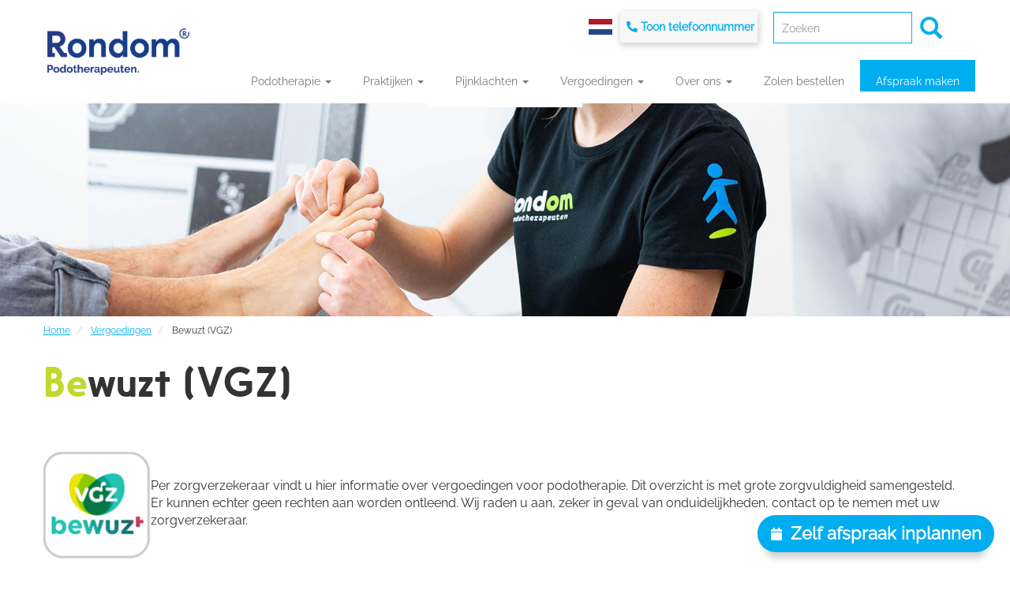

--- FILE ---
content_type: text/html; charset=UTF-8
request_url: https://rondompodotherapeuten.nl/vergoedingen/bewuzt
body_size: 10874
content:
<!DOCTYPE html>
<html  lang="nl" dir="ltr" prefix="content: http://purl.org/rss/1.0/modules/content/  dc: http://purl.org/dc/terms/  foaf: http://xmlns.com/foaf/0.1/  og: http://ogp.me/ns#  rdfs: http://www.w3.org/2000/01/rdf-schema#  schema: http://schema.org/  sioc: http://rdfs.org/sioc/ns#  sioct: http://rdfs.org/sioc/types#  skos: http://www.w3.org/2004/02/skos/core#  xsd: http://www.w3.org/2001/XMLSchema# ">
  <head>
      <!-- Global site tag (gtag.js) - Google Analytics -->
<script async src="https://www.googletagmanager.com/gtag/js?id=UA-46340759-1"></script>
<script>
  window.dataLayer = window.dataLayer || [];
  function gtag(){dataLayer.push(arguments);}
  gtag('js', new Date());

  gtag('config', 'UA-46340759-1');
</script>
<!-- Google Tag Manager -->
<script>(function(w,d,s,l,i){w[l]=w[l]||[];w[l].push({'gtm.start':
new Date().getTime(),event:'gtm.js'});var f=d.getElementsByTagName(s)[0],
j=d.createElement(s),dl=l!='dataLayer'?'&l='+l:'';j.async=true;j.src=
'https://www.googletagmanager.com/gtm.js?id='+i+dl;f.parentNode.insertBefore(j,f);
})(window,document,'script','dataLayer','GTM-N4B5Q2D');</script>
<!-- End Google Tag Manager -->

    <meta charset="utf-8" />
<link rel="canonical" href="https://rondompodotherapeuten.nl/vergoedingen/bewuzt" />
<meta name="description" content="" />
<script>


!function(f,b,e,v,n,t,s){if(f.fbq)return;n=f.fbq=function(){n.callMethod?
n.callMethod.apply(n,arguments):n.queue.push(arguments)};if(!f._fbq)f._fbq=n;
n.push=n;n.loaded=!0;n.version='2.0';n.queue=[];t=b.createElement(e);t.async=!0;
t.src=v;s=b.getElementsByTagName(e)[0];s.parentNode.insertBefore(t,s)}(window,
document,'script','https://connect.facebook.net/en_US/fbevents.js');



  fbq('init', '464489747862425', [], {
    "agent": "pldrupal-8-8.9.13"
});

  fbq('track', 'PageView', []);
</script>
<noscript>


<img height="1" width="1" alt="fbpx" src="https://www.facebook.com/tr?id=464489747862425&amp;ev=PageView&amp;noscript=1" />


</noscript>
<meta name="Generator" content="Drupal 8 (https://www.drupal.org)" />
<meta name="MobileOptimized" content="width" />
<meta name="HandheldFriendly" content="true" />
<meta name="viewport" content="width=device-width, initial-scale=1.0" />
<link rel="shortcut icon" href="/sites/default/files/Beeldmerk_kleur_0.png" type="image/png" />
<link rel="preload" href="https://rondompodotherapeuten.nl/sites/default/files/styles/background_image_preload/public/background_image/Kelly-%284%29-nette-teen_1.jpg?itok=aEl3x9wb" as="image" />
<link rel="stylesheet" href="/sites/default/files/background_image/css/1/public/yvM1rhXzOmLc8vntwBkjMQmajllZY2nbf6Eqs0EWZOc.css?t8lujv" media="all" />

    <title>Vergoedingen Bewuzt (VGZ) | Rondom Podotherapeuten</title>
    <link rel="stylesheet" media="all" href="/modules/contrib/search_autocomplete/css/themes/minimal.css?t8lujv" />
<link rel="stylesheet" media="all" href="/core/modules/system/css/components/align.module.css?t8lujv" />
<link rel="stylesheet" media="all" href="/core/modules/system/css/components/fieldgroup.module.css?t8lujv" />
<link rel="stylesheet" media="all" href="/core/modules/system/css/components/container-inline.module.css?t8lujv" />
<link rel="stylesheet" media="all" href="/core/modules/system/css/components/clearfix.module.css?t8lujv" />
<link rel="stylesheet" media="all" href="/core/modules/system/css/components/details.module.css?t8lujv" />
<link rel="stylesheet" media="all" href="/core/modules/system/css/components/hidden.module.css?t8lujv" />
<link rel="stylesheet" media="all" href="/core/modules/system/css/components/item-list.module.css?t8lujv" />
<link rel="stylesheet" media="all" href="/core/modules/system/css/components/js.module.css?t8lujv" />
<link rel="stylesheet" media="all" href="/core/modules/system/css/components/nowrap.module.css?t8lujv" />
<link rel="stylesheet" media="all" href="/core/modules/system/css/components/position-container.module.css?t8lujv" />
<link rel="stylesheet" media="all" href="/core/modules/system/css/components/progress.module.css?t8lujv" />
<link rel="stylesheet" media="all" href="/core/modules/system/css/components/reset-appearance.module.css?t8lujv" />
<link rel="stylesheet" media="all" href="/core/modules/system/css/components/resize.module.css?t8lujv" />
<link rel="stylesheet" media="all" href="/core/modules/system/css/components/sticky-header.module.css?t8lujv" />
<link rel="stylesheet" media="all" href="/core/modules/system/css/components/system-status-counter.css?t8lujv" />
<link rel="stylesheet" media="all" href="/core/modules/system/css/components/system-status-report-counters.css?t8lujv" />
<link rel="stylesheet" media="all" href="/core/modules/system/css/components/system-status-report-general-info.css?t8lujv" />
<link rel="stylesheet" media="all" href="/core/modules/system/css/components/tablesort.module.css?t8lujv" />
<link rel="stylesheet" media="all" href="/core/modules/system/css/components/tree-child.module.css?t8lujv" />
<link rel="stylesheet" media="all" href="/core/assets/vendor/jquery.ui/themes/base/core.css?t8lujv" />
<link rel="stylesheet" media="all" href="/core/assets/vendor/jquery.ui/themes/base/menu.css?t8lujv" />
<link rel="stylesheet" media="all" href="/core/assets/vendor/jquery.ui/themes/base/autocomplete.css?t8lujv" />
<link rel="stylesheet" media="all" href="/core/modules/views/css/views.module.css?t8lujv" />
<link rel="stylesheet" media="all" href="/modules/contrib/views_slideshow/modules/views_slideshow_cycle/css/views_slideshow_cycle.css?t8lujv" />
<link rel="stylesheet" media="all" href="/core/assets/vendor/jquery.ui/themes/base/theme.css?t8lujv" />
<link rel="stylesheet" media="all" href="https://cdn.jsdelivr.net/npm/bootstrap@3.4.1/dist/css/bootstrap.css" integrity="sha256-0XAFLBbK7DgQ8t7mRWU5BF2OMm9tjtfH945Z7TTeNIo=" crossorigin="anonymous" />
<link rel="stylesheet" media="all" href="https://cdn.jsdelivr.net/npm/@unicorn-fail/drupal-bootstrap-styles@0.0.2/dist/3.4.0/8.x-3.x/drupal-bootstrap.css" integrity="sha512-j4mdyNbQqqp+6Q/HtootpbGoc2ZX0C/ktbXnauPFEz7A457PB6le79qasOBVcrSrOBtGAm0aVU2SOKFzBl6RhA==" crossorigin="anonymous" />
<link rel="stylesheet" media="all" href="/themes/custom/rondom/css/style.css?t8lujv" />
<link rel="stylesheet" media="all" href="/themes/custom/rondom/css/fonts.css?t8lujv" />
<link rel="stylesheet" media="all" href="/themes/custom/rondom/css/fontawesome-all.min.css?t8lujv" />

    
<!--[if lte IE 8]>
<script src="/core/assets/vendor/html5shiv/html5shiv.min.js?v=3.7.3"></script>
<![endif]-->


  </head>
  <body class="background-image-dark path-node page-node-type-vergoedingen navbar-is-static-top has-glyphicons">
      <!-- Google Tag Manager (noscript) -->
<noscript><iframe src="https://www.googletagmanager.com/ns.html?id=GTM-N4B5Q2D"
height="0" width="0" style="display:none;visibility:hidden"></iframe></noscript>
<!-- End Google Tag Manager (noscript) -->
    <a href="#main-content" class="visually-hidden focusable skip-link">
      Overslaan en naar de inhoud gaan
    </a>
    
      <div class="dialog-off-canvas-main-canvas" data-off-canvas-main-canvas>
              <header class="navbar navbar-default navbar-static-top" id="navbar" role="banner">
              <div class="inner-content">
            <div class="toggle-search hidden-lg"></div>
                <div class="region region-header-phone">
    <section id="block-netherlandsflag" class="block-41 block-basic block block-block-content block-block-contenta071a363-5b2c-455c-b3b8-55ccdf0712be clearfix">
    <div class="inner-content">
		
				

				  
            <div class="field field--name-body field--type-text-with-summary field--label-hidden field--item"><p><a href="/"></a></p>
</div>
      
			</div>
</section>

<section id="block-phonenumber" class="block-35 block-basic block block-block-content block-block-content8239cfff-40b4-44ce-af51-72f8e272fb65 clearfix">
    <div class="inner-content">
		
				

				  
            <div class="field field--name-body field--type-text-with-summary field--label-hidden field--item"><p><i class="fa fa-phone" style="color:#00AEEF"> </i><a href="tel:088-1180500">088-1180500</a></p></div>
      
			</div>
</section>


  </div>

      
              <div class="top-header">
              <div class="region region-top-header">
    <div class="search-block-form block block-search block-search-form-block" data-drupal-selector="search-block-form" id="block-searchform-2" role="search">
	<div class="search-content">
	  
	  	  
	  		<form action="/search/node" method="get" id="search-block-form" accept-charset="UTF-8">
  <div class="form-item js-form-item form-type-search js-form-type-search form-item-keys js-form-item-keys form-no-label form-group">
      <label for="edit-keys" class="control-label sr-only">Zoeken</label>
  
  
  <div class="input-group"><input title="Geef de woorden op waarnaar u wilt zoeken." placeholder="Zoeken" data-drupal-selector="edit-keys" aria-describedby="edit-keys--description" class="form-autocomplete form-search form-control" data-key="search_block" type="search" id="edit-keys" name="keys" value="" size="15" maxlength="128" /><span class="input-group-btn"><button type="submit" value="Zoeken" class="button js-form-submit form-submit btn-primary btn icon-only" name=""><span class="sr-only">Zoeken</span><span class="icon glyphicon glyphicon-search" aria-hidden="true"></span></button></span></div>

  
  
      <div id="edit-keys--description" class="description help-block">
      What ever text you like
    </div>
  </div>
<div class="form-actions form-group js-form-wrapper form-wrapper" data-drupal-selector="edit-actions" id="edit-actions"></div>

</form>

	  	</div>
</div>

  </div>

        </div>
      
      <div class="navbar-header">
          <div class="region region-navigation">
          <a class="logo navbar-btn pull-left" href="/" title="Home" rel="home">
      <img class="default-logo" src="/sites/default/files/Logo_Rondom%20Podotherapeuten_kleur%202.0%20%282%29_0.png" alt="Home" />
      <img class="black-logo" src="/sites/default/files/Logo_Rondom%20Podotherapeuten_kleur%202.0%20%282%29_0.png" alt="Home" />
      <img class="color-logo" src="/sites/default/files/Logo_Rondom%20Podotherapeuten_kleur%202.0%20%282%29_0.png" alt="Home" />
    </a>
      <section class="views-element-container block block-views block-views-blockflash-notice-slider-block-1 clearfix" id="block-views-block-flash-notice-slider-block-1">
    <div class="inner-content">
		
				

				  <div class="form-group"><div class="view view-flash-notice-slider view-id-flash_notice_slider view-display-id-block_1 js-view-dom-id-eb67d592976318bcb26bd0817c413f464d6fa0d17601aa68abc1ab229c3ec14a">
  
    
      
      <div class="view-content">
        <div class="skin-default">
    
    <div id="views_slideshow_cycle_main_flash_notice_slider-block_1" class="views_slideshow_cycle_main views_slideshow_main">
    <div id="views_slideshow_cycle_teaser_section_flash_notice_slider-block_1"  class="views_slideshow_cycle_teaser_section">
     <div id="views_slideshow_cycle_div_flash_notice_slider-block_1_0"  class="views_slideshow_cycle_slide views_slideshow_slide views-row-1 views-row-odd">
      <div  class="views-row views-row-0 views-row-odd views-row-first">
  <div class="views-field views-field-title"><span class="field-content">Online afspraak</span></div><div class="views-field views-field-body"><div class="field-content"><p>Plan eenvoudig zelf online een afspraak via de blauwe knop rechtsonder in beeld.</p>

<p><span class="t-blue"><a href="https://rondompodotherapeuten.nl/artikel/online-afspraak-inplannen-podotherapeut">Meer info</a></span></p></div></div>
</div>

  </div>

  </div>

</div>


        </div>

    </div>
  
          </div>
</div>

			</div>
</section>


  </div>


      </div>

                    <div id="navbar-collapse" class="navbar-collapse collapse">
            <div class="region region-navigation-collapsible">
    <nav role="navigation" aria-labelledby="block-rondom-main-menu-menu" id="block-rondom-main-menu">
            <h2 class="sr-only" id="block-rondom-main-menu-menu">Main navigation</h2>

      
      <ul class="menu menu--main nav navbar-nav">
                      <li class="expanded dropdown first">
                                                                    <a href="/thema/onderzoekstechnieken" class="full-sized dropdown-toggle" data-toggle="dropdown" data-drupal-link-system-path="node/651">Podotherapie <span class="caret"></span></a>
                        <ul class="dropdown-menu">
                      <li class="expanded dropdown first">
                                        <span class="navbar-text">Podotherapie</span>
                        <ul class="dropdown-menu">
                      <li class="first">
                                        <a href="/wat-is-podotherapie" data-drupal-link-system-path="node/1248">Wat is podotherapie?</a>
              </li>
                      <li>
                                        <a href="https://rondompodotherapeuten.nl/thema/onderzoekstechnieken">Podotherapeutisch onderzoek</a>
              </li>
                      <li>
                                        <a href="/het-verschil-tussen-de-titel-podoloog-en-podotherapeut" data-drupal-link-system-path="node/696">Verschil podotherapeut en podoloog</a>
              </li>
                      <li>
                                        <a href="https://rondompodotherapeuten.nl/wiki/echografie">Echografisch onderzoek</a>
              </li>
                      <li>
                                        <a href="/wiki/wanneer-naar-de-podotherapeut" data-drupal-link-system-path="node/1306">Wanneer naar de podotherapeut?</a>
              </li>
                      <li class="last">
                                        <a href="https://rondompodotherapeuten.nl/geneeskundige-voetzorg">Geneeskundige voetzorg</a>
              </li>
        </ul>
  
              </li>
                      <li class="expanded dropdown">
                                        <span class="navbar-text">Bedrijfspodotherapie</span>
                        <ul class="dropdown-menu">
                      <li class="first last">
                                        <a href="/nieuws/bedrijfspodotherapie" data-drupal-link-system-path="node/815">Podotherapie voor bedrijven</a>
              </li>
        </ul>
  
              </li>
                      <li class="expanded dropdown">
                                        <span class="navbar-text">Valpreventie</span>
                        <ul class="dropdown-menu">
                      <li class="first">
                                        <a href="/valpreventie" data-drupal-link-system-path="node/1072">Valpreventie</a>
              </li>
                      <li>
                                        <a href="https://rondompodotherapeuten.nl/valonderzoek">Wetenschappelijk onderzoek valpreventie</a>
              </li>
                      <li class="last">
                                        <a href="https://rondompodotherapeuten.nl/artikel/valpreventie/podotherapeut">Rol podotherapeut bij valpreventie</a>
              </li>
        </ul>
  
              </li>
                      <li class="expanded dropdown">
                                        <span class="navbar-text">Behandelmogelijkheden</span>
                        <ul class="dropdown-menu">
                      <li class="first">
                                        <a href="/thema/behandelmogelijkheden" data-drupal-link-system-path="node/650">Welke behandeling past bij u?</a>
              </li>
                      <li>
                                        <a href="/wiki/steunzolen" data-drupal-link-system-path="node/1068">Podotherapeutische zolen</a>
              </li>
                      <li>
                                        <a href="/wiki/shockwave" data-drupal-link-system-path="node/144">Shockwave</a>
              </li>
                      <li>
                                        <a href="/wiki/dry-needling" data-drupal-link-system-path="node/143">Dry Needling</a>
              </li>
                      <li>
                                        <a href="/wiki/ingegroeide-teennagel-onder-verdoving-behandeling-nazorg" data-drupal-link-system-path="node/729">Nagelchirurgie</a>
              </li>
                      <li>
                                        <a href="/podo-manuele-therapie" data-drupal-link-system-path="node/1249">Podomanueel</a>
              </li>
                      <li>
                                        <a href="/oefentherapie" data-drupal-link-system-path="node/1250">Oefentherapie</a>
              </li>
                      <li>
                                        <a href="/wiki/sport-en-medical-taping" data-drupal-link-system-path="node/159">Taping</a>
              </li>
                      <li class="last">
                                        <a href="/wiki/instrumentele-behandeling" data-drupal-link-system-path="node/250">Voetbehandeling</a>
              </li>
        </ul>
  
              </li>
                      <li class="expanded dropdown">
                                        <span class="navbar-text">Reuma</span>
                        <ul class="dropdown-menu">
                      <li class="first">
                                        <a href="/reumapatienten" data-drupal-link-system-path="node/8">Reuma en podotherapie</a>
              </li>
                      <li>
                                        <a href="/wiki/reuma-en-voeten" data-drupal-link-system-path="node/700">Reuma en voeten</a>
              </li>
                      <li class="last">
                                        <a href="https://rondompodotherapeuten.nl/tudo-volta">Tudo Volta (reuma schoen)</a>
              </li>
        </ul>
  
              </li>
                      <li class="expanded dropdown">
                                        <span class="navbar-text">Diabetes</span>
                        <ul class="dropdown-menu">
                      <li class="first">
                                        <a href="/diabetes" data-drupal-link-system-path="node/7">Diabetes en podotherapie</a>
              </li>
                      <li>
                                        <a href="/thema/diabetes-voetencheck-app" data-drupal-link-system-path="node/982">Diabetes Voetencheck App</a>
              </li>
                      <li class="last">
                                        <a href="https://rondompodotherapeuten.nl/tudo-volta">Tudo Volta (diabetesschoen)</a>
              </li>
        </ul>
  
              </li>
                      <li class="expanded dropdown">
                                        <span class="navbar-text">Kinderen</span>
                        <ul class="dropdown-menu">
                      <li class="first">
                                        <a href="/wiki/kamilis-beweegavontuur" data-drupal-link-system-path="node/1104">Kamili&#039;s Jungle Beweegavontuur</a>
              </li>
                      <li class="last">
                                        <a href="/kinderen" data-drupal-link-system-path="node/6">Kinderpodotherapie</a>
              </li>
        </ul>
  
              </li>
                      <li class="expanded dropdown">
                                        <span class="navbar-text">Sporters</span>
                        <ul class="dropdown-menu">
                      <li class="first">
                                        <a href="/sporters" data-drupal-link-system-path="node/5">Sportpodotherapie</a>
              </li>
                      <li>
                                        <a href="/wiki/sportscreening-nederland" data-drupal-link-system-path="node/1088">Sportscreening Nederland</a>
              </li>
                      <li>
                                        <a href="https://rondompodotherapeuten.nl/wiki/hardlooponderzoek">Hardloopanalyse</a>
              </li>
                      <li class="last">
                                        <a href="/wiki/pijnbijfietsen" data-drupal-link-system-path="node/156">Wieleronderzoek</a>
              </li>
        </ul>
  
              </li>
                      <li class="last">
                                        <a href="/thema/behandelmogelijkheden" class="show-more" data-drupal-link-system-path="node/650">Bekijk alle behandelmogelijkheden</a>
              </li>
        </ul>
  
              </li>
                      <li class="expanded dropdown">
                                                                    <a href="/praktijken" class="full-sized dropdown-toggle" data-toggle="dropdown" data-drupal-link-system-path="praktijken">Praktijken <span class="caret"></span></a>
                        <ul class="dropdown-menu">
                      <li class="expanded dropdown first">
                                        <span class="navbar-text">Noord-Holland</span>
                        <ul class="dropdown-menu">
                      <li class="first">
                                        <a href="/amsterdam" data-drupal-link-system-path="taxonomy/term/10">Amsterdam</a>
              </li>
                      <li>
                                        <a href="/haarlem" data-drupal-link-system-path="taxonomy/term/307">Haarlem</a>
              </li>
                      <li>
                                        <a href="/hilversum" data-drupal-link-system-path="taxonomy/term/313">Hilversum</a>
              </li>
                      <li>
                                        <a href="/zaandam" data-drupal-link-system-path="taxonomy/term/392">Zaandam</a>
              </li>
                      <li class="last">
                                        <a href="/praktijken" class="show-more" data-drupal-link-system-path="praktijken">Bekijk alle praktijken</a>
              </li>
        </ul>
  
              </li>
                      <li class="expanded dropdown">
                                        <span class="navbar-text">Zuid-Holland</span>
                        <ul class="dropdown-menu">
                      <li class="first">
                                        <a href="/alphen" data-drupal-link-system-path="taxonomy/term/375">Alphen</a>
              </li>
                      <li>
                                        <a href="/gouda" data-drupal-link-system-path="taxonomy/term/306">Gouda</a>
              </li>
                      <li>
                                        <a href="/schiedam" data-drupal-link-system-path="taxonomy/term/261">Schiedam</a>
              </li>
                      <li>
                                        <a href="/spijkenisse" data-drupal-link-system-path="taxonomy/term/263">Spijkenisse</a>
              </li>
                      <li>
                                        <a href="/rotterdam" data-drupal-link-system-path="taxonomy/term/426">Rotterdam</a>
              </li>
                      <li class="last">
                                        <a href="/praktijken" class="show-more" data-drupal-link-system-path="praktijken">Bekijk alle praktijken</a>
              </li>
        </ul>
  
              </li>
                      <li class="expanded dropdown">
                                        <span class="navbar-text">Utrecht</span>
                        <ul class="dropdown-menu">
                      <li class="first">
                                        <a href="/amersfoort" data-drupal-link-system-path="taxonomy/term/12">Amersfoort</a>
              </li>
                      <li>
                                        <a href="/houten" data-drupal-link-system-path="taxonomy/term/316">Houten</a>
              </li>
                      <li>
                                        <a href="/utrecht" data-drupal-link-system-path="taxonomy/term/226">Utrecht</a>
              </li>
                      <li>
                                        <a href="/veenendaal" data-drupal-link-system-path="taxonomy/term/268">Veenendaal</a>
              </li>
                      <li>
                                        <a href="/zeist" data-drupal-link-system-path="taxonomy/term/278">Zeist</a>
              </li>
                      <li class="last">
                                        <a href="/praktijken" class="show-more" data-drupal-link-system-path="praktijken">Bekijk alle praktijken</a>
              </li>
        </ul>
  
              </li>
                      <li class="expanded dropdown">
                                        <span class="navbar-text">Flevoland</span>
                        <ul class="dropdown-menu">
                      <li class="first">
                                        <a href="/almere" data-drupal-link-system-path="taxonomy/term/13">Almere</a>
              </li>
                      <li>
                                        <a href="/dronten" data-drupal-link-system-path="taxonomy/term/297">Dronten</a>
              </li>
                      <li>
                                        <a href="/lelystad" data-drupal-link-system-path="taxonomy/term/320">Lelystad</a>
              </li>
                      <li class="last">
                                        <a href="/praktijken" class="show-more" data-drupal-link-system-path="praktijken">Bekijk alle praktijken</a>
              </li>
        </ul>
  
              </li>
                      <li class="expanded dropdown">
                                        <span class="navbar-text">Limburg</span>
                        <ul class="dropdown-menu">
                      <li class="first">
                                        <a href="/geleen" data-drupal-link-system-path="taxonomy/term/456">Geleen</a>
              </li>
                      <li>
                                        <a href="/heerlen" data-drupal-link-system-path="taxonomy/term/463">Heerlen</a>
              </li>
                      <li>
                                        <a href="/landgraaf" data-drupal-link-system-path="taxonomy/term/455">Landgraaf</a>
              </li>
                      <li>
                                        <a href="/maastricht" data-drupal-link-system-path="taxonomy/term/476">Maastricht</a>
              </li>
                      <li>
                                        <a href="/valkenburg" data-drupal-link-system-path="taxonomy/term/469">Valkenburg</a>
              </li>
                      <li class="last">
                                        <a href="/praktijken" class="show-more" data-drupal-link-system-path="praktijken">Bekijk alle praktijken</a>
              </li>
        </ul>
  
              </li>
                      <li class="expanded dropdown">
                                        <span class="navbar-text">Noord-Brabant</span>
                        <ul class="dropdown-menu">
                      <li class="first">
                                        <a href="/best" data-drupal-link-system-path="taxonomy/term/288">Best</a>
              </li>
                      <li>
                                        <a href="/eindhoven" data-drupal-link-system-path="taxonomy/term/15">Eindhoven</a>
              </li>
                      <li>
                                        <a href="/den-bosch" data-drupal-link-system-path="taxonomy/term/461">&#039;s-Hertogenbosch</a>
              </li>
                      <li>
                                        <a href="/valkenswaard" data-drupal-link-system-path="taxonomy/term/267">Valkenswaard</a>
              </li>
                      <li>
                                        <a href="/veldhoven" data-drupal-link-system-path="taxonomy/term/269">Veldhoven</a>
              </li>
                      <li class="last">
                                        <a href="/praktijken" class="show-more" data-drupal-link-system-path="praktijken">Bekijk alle praktijken</a>
              </li>
        </ul>
  
              </li>
                      <li class="expanded dropdown">
                                        <span class="navbar-text">Overrijsel</span>
                        <ul class="dropdown-menu">
                      <li class="first">
                                        <a href="/boekelo" data-drupal-link-system-path="taxonomy/term/425">Boekelo</a>
              </li>
                      <li>
                                        <a href="/hellendoorn" data-drupal-link-system-path="taxonomy/term/430">Hellendoorn</a>
              </li>
                      <li class="last">
                                        <a href="/praktijken" class="show-more" data-drupal-link-system-path="praktijken">Bekijk alle praktijken</a>
              </li>
        </ul>
  
              </li>
                      <li class="expanded dropdown">
                                        <span class="navbar-text">Gelderland</span>
                        <ul class="dropdown-menu">
                      <li class="first">
                                        <a href="/ede" data-drupal-link-system-path="taxonomy/term/299">Ede</a>
              </li>
                      <li>
                                        <a href="/amersfoort" data-drupal-link-system-path="taxonomy/term/12">Amersfoort</a>
              </li>
                      <li>
                                        <a href="/barneveld" data-drupal-link-system-path="taxonomy/term/287">Barneveld</a>
              </li>
                      <li>
                                        <a href="/eibergen" data-drupal-link-system-path="taxonomy/term/300">Eibergen</a>
              </li>
                      <li>
                                        <a href="/nijkerk" data-drupal-link-system-path="taxonomy/term/247">Nijkerk</a>
              </li>
                      <li class="last">
                                        <a href="/praktijken" class="show-more" data-drupal-link-system-path="praktijken">Bekijk alle praktijken</a>
              </li>
        </ul>
  
              </li>
                      <li class="last">
                                        <a href="/praktijken" class="show-more" data-drupal-link-system-path="praktijken">Bekijk al onze praktijklocaties in Nederland</a>
              </li>
        </ul>
  
              </li>
                      <li class="expanded dropdown">
                                                                    <a href="/wiki" class="full-sized dropdown-toggle" data-toggle="dropdown" data-drupal-link-system-path="wiki">Pijnklachten <span class="caret"></span></a>
                        <ul class="dropdown-menu">
                      <li class="expanded dropdown first">
                                        <span class="navbar-text">Voet &amp; onderbeen</span>
                        <ul class="dropdown-menu">
                      <li class="first">
                                        <a href="/wiki/tractus-iliotibialis-frictie-syndroom" data-drupal-link-system-path="node/642">Tractus iliotibialis frictie syndroom</a>
              </li>
                      <li>
                                        <a href="/wiki/ischias" data-drupal-link-system-path="node/644">Ischias</a>
              </li>
                      <li>
                                        <a href="/wiki/hielpijn" data-drupal-link-system-path="node/699">Hielpijn</a>
              </li>
                      <li>
                                        <a href="/wiki/hielspoor" data-drupal-link-system-path="node/172">Hielspoor</a>
              </li>
                      <li>
                                        <a href="/wiki/mortonse-neuralgie" data-drupal-link-system-path="node/31">Mortonse neuralgie</a>
              </li>
                      <li>
                                        <a href="/wiki/verzwikte-enkel" data-drupal-link-system-path="node/657">Verzwikte enkel</a>
              </li>
                      <li>
                                        <a href="/wiki/de-ziekte-van-ledderhose" data-drupal-link-system-path="node/632">Ziekte van Ledderhose</a>
              </li>
                      <li>
                                        <a href="/wiki/beenlengteverschil" data-drupal-link-system-path="node/631">Beenlengteverschil</a>
              </li>
                      <li>
                                        <a href="/wiki/achillespees-tendinitis">Achillespeesklachten</a>
              </li>
                      <li class="last">
                                        <a href="/thema/voet-en-onderbeen" class="show-more" data-drupal-link-system-path="node/645">Alle voet- en onderbeenklachten</a>
              </li>
        </ul>
  
              </li>
                      <li class="expanded dropdown">
                                        <span class="navbar-text">Knie</span>
                        <ul class="dropdown-menu">
                      <li class="first">
                                        <a href="/wiki/algemene-knieschijf-klachten" data-drupal-link-system-path="node/633">Knieschijfklachten</a>
              </li>
                      <li>
                                        <a href="/wiki/runners-knee-renners-knie" data-drupal-link-system-path="node/260">Runner&#039;s knie</a>
              </li>
                      <li>
                                        <a href="/wiki/pijn-binnenzijde-knie" data-drupal-link-system-path="node/311">Pijn aan binnenzijde knie</a>
              </li>
                      <li class="last">
                                        <a href="/thema/knie" class="show-more" data-drupal-link-system-path="node/646">Alle knieklachten</a>
              </li>
        </ul>
  
              </li>
                      <li class="expanded dropdown">
                                        <span class="navbar-text">Heup</span>
                        <ul class="dropdown-menu">
                      <li class="first">
                                        <a href="/wiki/bekkenscheefstand" data-drupal-link-system-path="node/181">Bekkenscheefstand</a>
              </li>
                      <li>
                                        <a href="/wiki/slijmbeursontsteking-bovenbeen-heup">Slijmbeursontsteking in heup</a>
              </li>
                      <li class="last">
                                        <a href="/thema/heupen" class="show-more" data-drupal-link-system-path="node/647">Alle heupklachten</a>
              </li>
        </ul>
  
              </li>
                      <li class="expanded dropdown">
                                        <span class="navbar-text">Rug</span>
                        <ul class="dropdown-menu">
                      <li class="first">
                                        <a href="/wiki/lage-rugklachten" data-drupal-link-system-path="node/219">Rugklachten</a>
              </li>
                      <li>
                                        <a href="/wiki/hernia" data-drupal-link-system-path="node/638">Hernia</a>
              </li>
                      <li>
                                        <a href="/wiki/ziekte-van-bechterew" data-drupal-link-system-path="node/1108">Ziekte van Bechterew</a>
              </li>
                      <li class="last">
                                        <a href="/thema/rug" class="show-more" data-drupal-link-system-path="node/648">Alle rugklachten</a>
              </li>
        </ul>
  
              </li>
                      <li class="last">
                                        <a href="/wiki" class="show-more" data-drupal-link-system-path="wiki">Bekijk alle pijnklachten</a>
              </li>
        </ul>
  
              </li>
                      <li class="expanded dropdown">
                                                                    <a href="/vergoedingen" class="full-sized dropdown-toggle" data-toggle="dropdown" data-drupal-link-system-path="vergoedingen">Vergoedingen <span class="caret"></span></a>
                        <ul class="dropdown-menu">
                      <li class="expanded dropdown first">
                                        <span class="show-more navbar-text">Informatie vergoedingen</span>
                        <ul class="dropdown-menu">
                      <li class="first">
                                        <a href="/wiki/vergoeding-braces" data-drupal-link-system-path="node/1325">Vergoeding braces</a>
              </li>
                      <li>
                                        <a href="/wiki/vergoeding-diabetes-voetzorg" data-drupal-link-system-path="node/1329">Vergoeding diabetes voetzorg</a>
              </li>
                      <li>
                                        <a href="/wiki/vergoeding-vanuit-aanvullende-verzekering" data-drupal-link-system-path="node/1324">Vergoeding vanuit aanvullende verzekering</a>
              </li>
                      <li class="last">
                                        <a href="/wiki/vergoeding-vanuit-basisverzekering" data-drupal-link-system-path="node/1323">Vergoeding vanuit basisverzekering</a>
              </li>
        </ul>
  
              </li>
                      <li class="expanded dropdown">
                                        <span class="show-more navbar-text">Zorgverzekeraars</span>
                        <ul class="dropdown-menu">
                      <li class="first">
                                        <a href="/vergoedingen/aevitae" data-drupal-link-system-path="node/247">Aevitae</a>
              </li>
                      <li>
                                        <a href="/vergoedingen/anderzorg" data-drupal-link-system-path="node/357">Anderzorg</a>
              </li>
                      <li>
                                        <a href="/vergoedingen/aon" data-drupal-link-system-path="node/892">AON</a>
              </li>
                      <li>
                                        <a href="/vergoedingen/de-amersfoortse" data-drupal-link-system-path="node/364">ASR</a>
              </li>
                      <li>
                                        <a href="/vergoedingen/avero-achmea" data-drupal-link-system-path="node/358">Avéro / Achmea</a>
              </li>
                      <li>
                                        <a href="/vergoedingen/cz" data-drupal-link-system-path="node/362">CZ</a>
              </li>
                      <li>
                                        <a href="/vergoedingen/czdirect" data-drupal-link-system-path="node/363">CZdirect</a>
              </li>
                      <li>
                                        <a href="/vergoedingen/dsw" data-drupal-link-system-path="node/369">DSW</a>
              </li>
                      <li>
                                        <a href="/vergoedingen/de-friesland-zorgverzekeraar" data-drupal-link-system-path="node/365">De Friesland Zorgverzekeraar</a>
              </li>
                      <li class="last">
                                        <a href="/vergoedingen/ditzo" data-drupal-link-system-path="node/368">Ditzo</a>
              </li>
        </ul>
  
              </li>
                      <li class="expanded dropdown">
                                        <span class="hide-title navbar-text">Zorgverzekeraars</span>
                        <ul class="dropdown-menu">
                      <li class="first">
                                        <a href="/vergoedingen/fbto" data-drupal-link-system-path="node/370">FBTO</a>
              </li>
                      <li>
                                        <a href="/vergoedingen/hema" data-drupal-link-system-path="node/373">HEMA</a>
              </li>
                      <li>
                                        <a href="/vergoedingen/izz-vgz" data-drupal-link-system-path="node/379">IZZ (=VGZ)</a>
              </li>
                      <li>
                                        <a href="/vergoedingen/iza" data-drupal-link-system-path="node/378">IZA</a>
              </li>
                      <li>
                                        <a href="/vergoedingen/intwente" data-drupal-link-system-path="node/376">InTwente</a>
              </li>
                      <li>
                                        <a href="/vergoedingen/interpolis" data-drupal-link-system-path="node/377">Interpolis</a>
              </li>
                      <li>
                                        <a href="/vergoedingen/jaaah" data-drupal-link-system-path="node/1000">Jaaah.</a>
              </li>
                      <li>
                                        <a href="/vergoedingen/just" data-drupal-link-system-path="node/861">Just</a>
              </li>
                      <li>
                                        <a href="/vergoedingen/menzis" data-drupal-link-system-path="node/380">Menzis</a>
              </li>
                      <li>
                                        <a href="/vergoedingen/mevas" data-drupal-link-system-path="node/1270">Mevas</a>
              </li>
                      <li>
                                        <a href="/vergoedingen/national-academic" data-drupal-link-system-path="node/381">National Academic (via VGZ)</a>
              </li>
                      <li class="last">
                                        <a href="/vergoedingen/nationale-nederlanden" data-drupal-link-system-path="node/862">Nationale Nederlanden</a>
              </li>
        </ul>
  
              </li>
                      <li class="expanded dropdown">
                                        <span class="hide-title navbar-text">Zorgverzekeraars</span>
                        <ul class="dropdown-menu">
                      <li class="first">
                                        <a href="/vergoedingen/ohra" data-drupal-link-system-path="node/382">OHRA</a>
              </li>
                      <li>
                                        <a href="/vergoedingen/onvz" data-drupal-link-system-path="node/383">ONVZ</a>
              </li>
                      <li>
                                        <a href="/vergoedingen/pma-zorgverzekering" data-drupal-link-system-path="node/386">PMA</a>
              </li>
                      <li>
                                        <a href="/vergoedingen/pno-zorg" data-drupal-link-system-path="node/387">PNO Zorg</a>
              </li>
                      <li>
                                        <a href="/vergoedingen/plus-gezond" data-drupal-link-system-path="node/1271">Plus Gezond</a>
              </li>
                      <li>
                                        <a href="/vergoedingen/politie-zorg-polis" data-drupal-link-system-path="node/1272">Politie Zorg Polis</a>
              </li>
                      <li>
                                        <a href="/vergoedingen/pro-life" data-drupal-link-system-path="node/388">Pro Life</a>
              </li>
                      <li>
                                        <a href="/vergoedingen/promovendum" data-drupal-link-system-path="node/389">Promovendum</a>
              </li>
                      <li>
                                        <a href="/vergoedingen/salland" data-drupal-link-system-path="node/390">Salland</a>
              </li>
                      <li>
                                        <a href="/vergoedingen/stad-holland-zorgverzekeraar" data-drupal-link-system-path="node/391">Stad Holland</a>
              </li>
                      <li class="last">
                                        <a href="/vergoedingen/umc-zorgverzekering" data-drupal-link-system-path="node/393">UMC</a>
              </li>
        </ul>
  
              </li>
                      <li class="expanded dropdown">
                                        <span class="hide-title navbar-text">Zorgverzekeraars</span>
                        <ul class="dropdown-menu">
                      <li class="first">
                                        <a href="/vergoedingen/united-consumers-vgz" data-drupal-link-system-path="node/394">United Consumers (VGZ)</a>
              </li>
                      <li>
                                        <a href="/vergoedingen/unive" data-drupal-link-system-path="node/395">Univé</a>
              </li>
                      <li>
                                        <a href="/vergoedingen/vgz" data-drupal-link-system-path="node/398">VGZ</a>
              </li>
                      <li>
                                        <a href="/vergoedingen/vinkvink" data-drupal-link-system-path="node/1273">VinkVink</a>
              </li>
                      <li>
                                        <a href="/vergoedingen/vrieling" data-drupal-link-system-path="node/1274">Vrieling</a>
              </li>
                      <li>
                                        <a href="/vergoedingen/vvaa" data-drupal-link-system-path="node/399">VvAA</a>
              </li>
                      <li>
                                        <a href="/vergoedingen/zekur" data-drupal-link-system-path="node/396">ZEKUR</a>
              </li>
                      <li>
                                        <a href="/vergoedingen/ziezo" data-drupal-link-system-path="node/863">Ziezo</a>
              </li>
                      <li>
                                        <a href="/vergoedingen/zilverenkruis" data-drupal-link-system-path="node/400">ZilverenKruis</a>
              </li>
                      <li>
                                        <a href="/vergoedingen/zorg-en-zekerheid" data-drupal-link-system-path="node/402">Zorg en Zekerheid</a>
              </li>
                      <li>
                                        <a href="/vergoedingen/zorgdirect" data-drupal-link-system-path="node/917">ZorgDirect</a>
              </li>
                      <li class="last">
                                        <a href="/vergoedingen/zorgzaam" data-drupal-link-system-path="node/1275">Zorgzaam</a>
              </li>
        </ul>
  
              </li>
                      <li class="last">
                                        <a href="/vergoedingen" data-drupal-link-system-path="vergoedingen">Bekijk alle vergoedingen</a>
              </li>
        </ul>
  
              </li>
                      <li class="expanded dropdown">
                                                                    <a href="/wie-zijn-wij" class="full-sized dropdown-toggle" data-toggle="dropdown" data-drupal-link-system-path="node/694">Over ons <span class="caret"></span></a>
                        <ul class="dropdown-menu">
                      <li class="expanded dropdown first">
                                        <span class="navbar-text">Events</span>
                        <ul class="dropdown-menu">
                      <li class="first">
                                        <a href="/pedicureavonden-2024" data-drupal-link-system-path="node/2057">Pedicureavonden</a>
              </li>
                      <li class="last">
                                        <a href="/events" class="show-more" data-drupal-link-system-path="events">Alle events</a>
              </li>
        </ul>
  
              </li>
                      <li class="expanded dropdown">
                                        <span class="navbar-text">Nieuws</span>
                        <ul class="dropdown-menu">
                      <li class="first">
                                        <a href="https://rondompodotherapeuten.nl/artikel/samenwerking-met-arene-online-huisartsenpraktijk">Samenwerking Arene Online Huisartsenpraktijk</a>
              </li>
                      <li>
                                        <a href="https://rondompodotherapeuten.nl/artikel/ondernemen-in-de-zorg-doe-je-met-een-zorghart-niet-met-een-margebrein">Ondernemen in de zorg</a>
              </li>
                      <li>
                                        <a href="/artikel/onderzoeksubsidies-toegekend-voor-de-diabetes-voetencheck-app" data-drupal-link-system-path="node/1195">Onderzoeksubsidie Diabetes Voetencheck app</a>
              </li>
                      <li class="last">
                                        <a href="/nieuws" class="show-more" data-drupal-link-system-path="nieuws">Nieuwsoverzicht</a>
              </li>
        </ul>
  
              </li>
                      <li class="expanded dropdown">
                                        <span class="navbar-text">Over ons</span>
                        <ul class="dropdown-menu">
                      <li class="first">
                                        <a href="/wie-zijn-wij" data-drupal-link-system-path="node/694">Wie zijn wij?</a>
              </li>
                      <li>
                                        <a href="/over-ons/team" data-drupal-link-system-path="over-ons/team">Team</a>
              </li>
                      <li>
                                        <a href="/prijslijst" data-drupal-link-system-path="node/656">Prijslijst</a>
              </li>
                      <li>
                                        <a href="/vacatures" data-drupal-link-system-path="vacatures">Vacatures</a>
              </li>
                      <li>
                                        <a href="https://rondompodotherapeuten.nl/zorg-verbeteren" title="Samen de zorg verbeteren">Zorg verbeteren</a>
              </li>
                      <li>
                                        <a href="/veel-gestelde-vragen" data-drupal-link-system-path="node/697">Veel gestelde vragen</a>
              </li>
                      <li class="last">
                                        <a href="https://rondompodotherapeuten.nl/rondom-lopen-groep">Onderdeel van Rondom</a>
              </li>
        </ul>
  
              </li>
                      <li class="expanded dropdown">
                                        <span class="navbar-text">Onderzoeksprojecten</span>
                        <ul class="dropdown-menu">
                      <li class="first">
                                        <a href="/valonderzoek" data-drupal-link-system-path="node/1230">Valonderzoek</a>
              </li>
                      <li class="last">
                                        <a href="/onderzoeksprojecten" class="show-more" data-drupal-link-system-path="node/1229">Alle onderzoeksprojecten</a>
              </li>
        </ul>
  
              </li>
                      <li class="expanded dropdown">
                                        <span class="navbar-text">Zolen bestellen</span>
                        <ul class="dropdown-menu">
                      <li class="first last">
                                        <a href="/nieuwe-zolen-bestellen" data-drupal-link-system-path="nieuwe-zolen-bestellen">Online zolen bestellen</a>
              </li>
        </ul>
  
              </li>
                      <li class="expanded dropdown">
                                        <span class="navbar-text">Gebruiksaanwijzingen</span>
                        <ul class="dropdown-menu">
                      <li class="first last">
                                        <a href="/gebruiksaanwijzingen" class="show-more" data-drupal-link-system-path="node/1142">Alle gebruiksaanwijzingen</a>
              </li>
        </ul>
  
              </li>
                      <li class="last">
                                        <a href="/nieuwe-zolen-bestellen" class="show-more" data-drupal-link-system-path="nieuwe-zolen-bestellen">Bestel hier uw online zolen</a>
              </li>
        </ul>
  
              </li>
                      <li>
                                        <a href="/nieuwe-zolen-bestellen" data-drupal-link-system-path="nieuwe-zolen-bestellen">Zolen bestellen</a>
              </li>
                      <li class="last">
                                        <a href="/afspraak-maken" data-drupal-link-system-path="afspraak-maken">Afspraak maken</a>
              </li>
        </ul>
  

  </nav>
<div  id="block-mobilemenufooter" class="block-19 block-text-center-block block block-block-content block-block-content66482f68-0aa4-4a72-a592-23f5987c6cde clearfix">
 <div class="row ">
    <div class="inner-content">
	  	<div class="social-menu" style="display:flex;">
<p> </p>

<p> </p>

<p> </p>

<p> </p>
</div>

<div>
<p><a href="/privacy">Privacy statement</a></p>

<p><a href="/disclaimer-en-cookiebeleid">Disclaimer en cookiebeleid</a></p>
</div>

		<button></button>
	</div>
 </div>
</div>


  </div>

        </div>
                                      <div class="navbar-toggle-wrapper">
              <button type="button" class="navbar-toggle" data-toggle="collapse" data-target="#navbar-collapse">
                <span class="sr-only">Toggle navigation</span>
                <span class="icon-bar"></span>
                <span class="icon-bar"></span>
                <span class="icon-bar"></span>
              </button>
            </div>
                        </div>
          </header>
  
      <div class="background-image-wrapper">
  <section id="block-backgroundimage-2" class="block block-background-image clearfix">
    <div class="inner-content">
		
				

				  <div class="background-image-inner"><div class="background-image background-image--yvM1rhXzOmLc8vntwBkjMQmajllZY2nbf6Eqs0EWZOc"></div>
<div class="background-image-overlay"></div>
</div>

			</div>
</section>

<div class="search-block-form block block-search block-search-form-block" data-drupal-selector="search-block-form-2" id="block-searchform" role="search">
	<div class="search-content">
	  
	  	  
	  		<form action="/search/node" method="get" id="search-block-form--2" accept-charset="UTF-8">
  <div class="form-item js-form-item form-type-search js-form-type-search form-item-keys js-form-item-keys form-no-label form-group">
      <label for="edit-keys--2" class="control-label sr-only">Zoeken</label>
  
  
  <div class="input-group"><input title="Geef de woorden op waarnaar u wilt zoeken." placeholder="Zoeken" data-drupal-selector="edit-keys" aria-describedby="edit-keys--2--description" class="form-autocomplete form-search form-control" data-key="search_block" type="search" id="edit-keys--2" name="keys" value="" size="15" maxlength="128" /><span class="input-group-btn"><button type="submit" value="Zoeken" class="button js-form-submit form-submit btn-primary btn icon-only" name=""><span class="sr-only">Zoeken</span><span class="icon glyphicon glyphicon-search" aria-hidden="true"></span></button></span></div>

  
  
      <div id="edit-keys--2--description" class="description help-block">
      What ever text you like
    </div>
  </div>
<div class="form-actions form-group js-form-wrapper form-wrapper" data-drupal-selector="edit-actions" id="edit-actions--2"></div>

</form>

	  	</div>
</div>

</div>

  
  <div role="main" class="main-container container-fluid js-quickedit-main-content">

            
            
                  <section>

                
                
                          <a id="main-content"></a>
            <div class="region region-content">
    <div data-drupal-messages-fallback class="hidden"></div>  <div class="bs-3col-bricked">
  

    <div class="col-xs-12 col-sm-12 bs-region bs-region--top">
    <div class="block-region-top">    <ol class="breadcrumb">
          <li >
                  <a href="/">Home</a>
              </li>
          <li >
                  <a href="/vergoedingen">Vergoedingen</a>
              </li>
          <li >
                  Bewuzt (VGZ)
              </li>
      </ol>

<section class="block block-ctools-block block-entity-fieldnodetitle clearfix">
    <div class="inner-content">
		
				

				   <div class="field field--name-title field--type-string field--label-above">
              <h1 class="field--item"><span class="green-title">Be</span>wuzt (VGZ)</h1>
          </div>

			</div>
</section>

<section class="block block-ctools-block block-entity-fieldnodebody clearfix">
    <div class="inner-content">
		
				

				  
 <div class="field field--name-body field--type-text-with-summary field--label-above">
              <p class="field--item"><p><img alt="bewuzt" data-entity-type="file" data-entity-uuid="91381560-e90a-46fc-a66b-159fe4080f57" height="135" src="/sites/default/files/inline-images/bewuzt-zorg-app.jpg" width="136" class="align-left" /></p>

<p> </p>

<p>Per zorgverzekeraar vindt u hier informatie over vergoedingen voor podotherapie. Dit overzicht is met grote zorgvuldigheid samengesteld. Er kunnen echter geen rechten aan worden ontleend. Wij raden u aan, zeker in geval van onduidelijkheden, contact op te nemen met uw zorgverzekeraar.</p>

<p> </p>

<p> </p></p>
          </div>
			</div>
</section>

</div>
  </div>
  
    <div class="col-xs-12 col-md-4 bs-region bs-region--top-left">
    <div class="block-region-top-left"><section class="block block-ctools-block block-entity-fieldnodefield-column-1 clearfix">
    <div class="inner-content">
		
				

				  
  <div class="field field--name-field-column-1 field--type-text-long field--label-above">
              <div class="field--item"><h3><span class="t-green">Vergoedingen</span> 2025 &amp; 2026</h3>

<p>Deze zorgverzekeraar biedt vanuit de aanvullende verzekering geen vergoeding voor podotherapie (en steunzolen).</p></div>
          </div>

			</div>
</section>

</div>
  </div>
  
    <div class="col-xs-12 col-md-4 bs-region bs-region--top-middle">
    <div class="block-region-top-middle"></div>
  </div>
  
    <div class="col-xs-12 col-md-4 bs-region bs-region--top-right">
    <div class="block-region-top-right"></div>
  </div>
  
  
  
  
  
    <div class="col-sm-12 bs-region bs-region--bottom">
    <div class="block-region-bottom"></div>
  </div>
  
</div>


  </div>

              </section>

                </div>

      <footer class="footer container-fluid" role="contentinfo">
        <div class="region region-footer">
    
<div id="block-newfooter" class="block-39 block-5-columns block block-block-content block-block-content848a7f86-8ae4-420d-acd9-32ac7f572bc2 clearfix bg-green">
 <div class="row">

    <div class="inner-content">
		<div class="flex flex-wrap">
			<div class="column-five">
				<h5>Rondom Podotherapeuten</h5>

<p><a href="/het-verschil-tussen-de-titel-podoloog-en-podotherapeut">Wat is een podotherapeut?</a></p>

<p><a href="/thema/onderzoekstechnieken">Podotherapeutisch onderzoek</a></p>

<p><a href="/thema/behandelmogelijkheden">Behandelmogelijkheden </a></p>

<p><a href="/nieuwe-zolen-bestellen">Zolen bestellen</a></p>

<p><a href="/vergoedingen">Vergoedingen</a></p>

<p><a href="/prijslijst">Prijslijst</a></p>

<p><a href="/events">Events</a></p>

<p> </p>

			</div>
			<div class="column-five">
				<h5>Contact</h5>

<p><a href="tel:088-1180500">088-1180500</a><br /><a href="mailto:info@rondompodotherapeuten.nl">info@rondompodotherapeuten.nl</a></p>

<p><a href="/afspraak-maken">Maak een afspraak</a></p>

<p><a href="/contact">Contact</a></p>

<p><a href="/"><img alt="Rondom in Belgie" height="18" src="/sites/default/files/inline-images/flag-netherlands.png" width="27" /></a></p>

<h5><br />
Social media</h5>

<div class="social_icons"><a class="fab fa-facebook-f" href="https://www.facebook.com/RondomPodotherapeuten/"> </a> <a class="fab fa-twitter" href="https://twitter.com/centrumrondom"> </a> <a class="fab fa-linkedin" href="https://www.linkedin.com/company/podotherapeutisch-centrum-rondom/?originalSubdomain=nl"> </a> <a class="fab fa-instagram" href="https://www.instagram.com/rondompodotherapie/"> </a></div>

<h5>KVK nummer 84407646</h5>

			</div>
			<div class="column-five">
				<h5>Info</h5>

<p><a href="/folders">Folders</a></p>

<p><a href="/privacy">Privacy</a></p>

<p><a href="/disclaimer-en-cookiebeleid">Disclaimer en cookiebeleid</a></p>

<p><a href="/betalingsvoorwaarden">Algemene betalingsvoorwaarden</a></p>

<p><a href="https://rondompodotherapeuten.nl/dataverzameling-wetenschappelijk-onderzoek">Dataverzameling onderzoek</a></p>

<p><a href="/klachtenregeling">Klachtenregeling</a></p>

<p><a href="https://rondompodotherapeuten.nl/patientenraad-rondom">Patiëntenraad</a></p>

<p><a href="/veel-gestelde-vragen">Veelgestelde vragen</a></p>

			</div>
			<div class="column-five">
				<h5>Podotherapiepraktijken</h5>

<p><a href="/amsterdam">Amsterdam</a></p>

<p><a href="/haarlem">Haarlem</a></p>

<p><a href="/hilversum">Hilversum</a></p>

<p><a href="/alphen">Alphen</a></p>

<p><a href="/gouda">Gouda</a></p>

<p><a href="/schiedam">Schiedam</a></p>

<p><a href="/spijkenisse">Spijkenisse</a></p>

<p><a href="/amersfoort">Amersfoort</a></p>

<p><a href="/houten">Houten</a></p>

<p><a href="/veenendaal">Veenendaal</a></p>

<p><a href="/zeist">Zeist</a></p>

<p><a href="/almere">Almere</a></p>

<p><a href="/best">Best</a></p>

<p><a href="/eindhoven">Eindhoven</a></p>

<p><a href="/dirksland">Dirksland</a></p>

<p><a href="/boekelo">Boekelo</a></p>

<p><a href="/ede">Ede</a></p>

<p><a href="/geleen">Geleen</a></p>

<p><a href="/praktijken">Bekijk alle praktijken</a></p>

			</div>
      <div class="column-five">
        <h5>Veelvoorkomende klachten</h5>

<p><a href="/wiki/tractus-iliotibialis-frictie-syndroom">Tractus iliotibialis frictie syndroom</a></p>

<p><a href="/wiki/ischias">Ischias</a></p>

<p><a href="/wiki/hielpijn">Hielpijn</a></p>

<p><a href="/wiki/hielspoor">Hielspoor</a></p>

<p><a href="/wiki/mortonse-neuralgie">Mortonse neuralgie</a></p>

<p><a href="/wiki/verzwikte-enkel">Verzwikte enkel</a></p>

<p><a href="/wiki/ingegroeide-nagel">Ingegroeide nagel</a></p>

<p><a href="/wiki/de-ziekte-van-ledderhose">Ziekte van Ledderhose</a></p>

<p><a href="/wiki/beenlengteverschil">Beenlengteverschil</a></p>

<p><a href="/wiki/achillespees-tendinitis">Achillespeesklachten</a></p>

<p><a href="/wiki/algemene-knieschijf-klachten">Knieschijfklachten</a></p>

<p><a href="/wiki/bekkenscheefstand">Bekkenscheefstand</a></p>

<p><a href="/wiki/lage-rugklachten">Rugklachten</a></p>

<p><a href="/wiki">Bekijk alle pijnklachten</a></p>

      </div>
		</div>
	</div>
 </div>
</div>
<section id="block-rondom-footerlogos-2" class="block-2 block-basic block block-block-content block-block-contentf0d6ba0e-6ecf-4c3b-b075-20f8a271966e clearfix">
    <div class="inner-content">
		
				

				  
            <div class="field field--name-body field--type-text-with-summary field--label-hidden field--item"><p><br /><img alt="nb" data-entity-type="file" data-entity-uuid="2bff0aff-8310-4906-ba63-0d68b7829632" src="/sites/default/files/inline-images/Image%207_0.png" /><img alt="pratkijk" data-entity-type="file" data-entity-uuid="6188d088-e54f-486d-8f87-fae8e6176581" src="/sites/default/files/inline-images/praktijkkeurmerk_0.png" /><img alt="praktijkkeurmerk" data-entity-type="file" data-entity-uuid="e5bb141e-a716-4de5-a583-10d0dd58eab2" src="/sites/default/files/inline-images/praktijkkeurmerk_1.jpg" /></p>
</div>
      
			</div>
</section>


  </div>

    </footer>
  
  </div>

    
    <script type="application/json" data-drupal-selector="drupal-settings-json">{"path":{"baseUrl":"\/","scriptPath":null,"pathPrefix":"","currentPath":"node\/859","currentPathIsAdmin":false,"isFront":false,"currentLanguage":"nl"},"pluralDelimiter":"\u0003","suppressDeprecationErrors":true,"ajaxPageState":{"libraries":"core\/drupal.autocomplete,core\/html5shiv,rondom\/font-awesome,rondom\/fonts,rondom\/global-styling,rondom\/rondom_js,search_autocomplete\/theme.minimal.css,sticky\/sticky,system\/base,views\/views.module,views_slideshow\/jquery_hoverIntent,views_slideshow\/widget_info,views_slideshow_cycle\/jquery_cycle,views_slideshow_cycle\/json2,views_slideshow_cycle\/views_slideshow_cycle","theme":"rondom","theme_token":null},"ajaxTrustedUrl":{"\/search\/node":true},"sticky":{"selector":"#navbar","top_spacing":"0","bottom_spacing":"0","class_name":"is-sticky","wrapper_class_name":"sticky-wrapper","center":0,"get_width_from":"","width_from_wrapper":1,"responsive_width":0,"z_index":"auto"},"bootstrap":{"forms_has_error_value_toggle":1},"search_autocomplete":{"search_block":{"source":"\/callback\/nodes","selector":"search_block","minChars":3,"maxSuggestions":10,"autoSubmit":true,"autoRedirect":true,"theme":"minimal","filters":["title","search"],"noResult":{"group":{"group_id":"no_results"},"label":"No results found for [search-phrase]. Click to perform full search.","value":"[search-phrase]","link":""},"moreResults":{"group":{"group_id":"more_results"},"label":"View all results for [search-phrase].","value":"[search-phrase]","link":""}}},"backgroundImage":{"baseClass":"background-image"},"viewsSlideshowCycle":{"#views_slideshow_cycle_main_flash_notice_slider-block_1":{"num_divs":1,"id_prefix":"#views_slideshow_cycle_main_","div_prefix":"#views_slideshow_cycle_div_","vss_id":"flash_notice_slider-block_1","effect":"fade","transition_advanced":0,"timeout":5000,"speed":700,"delay":0,"sync":1,"random":0,"pause":1,"pause_on_click":0,"action_advanced":0,"start_paused":0,"remember_slide":0,"remember_slide_days":1,"pause_in_middle":0,"pause_when_hidden":0,"pause_when_hidden_type":"full","amount_allowed_visible":"","nowrap":0,"fixed_height":1,"items_per_slide":1,"items_per_slide_first":false,"items_per_slide_first_number":1,"wait_for_image_load":1,"wait_for_image_load_timeout":3000,"cleartype":true,"cleartypenobg":false,"advanced_options":"{}"}},"viewsSlideshow":{"flash_notice_slider-block_1":{"methods":{"goToSlide":["viewsSlideshowSlideCounter","viewsSlideshowPager","viewsSlideshowCycle"],"nextSlide":["viewsSlideshowSlideCounter","viewsSlideshowPager","viewsSlideshowCycle"],"pause":["viewsSlideshowControls","viewsSlideshowCycle"],"play":["viewsSlideshowControls","viewsSlideshowCycle"],"previousSlide":["viewsSlideshowSlideCounter","viewsSlideshowPager","viewsSlideshowCycle"],"transitionBegin":["viewsSlideshowSlideCounter","viewsSlideshowPager"],"transitionEnd":[]},"paused":0}},"user":{"uid":0,"permissionsHash":"4d8d7163e37a951d00a3318c4bccd847a5dfc1f67d9fd54fdf8888c09a0392be"}}</script>
<script src="/core/assets/vendor/jquery/jquery.min.js?v=3.5.1"></script>
<script src="/core/assets/vendor/underscore/underscore-min.js?v=1.9.1"></script>
<script src="/core/assets/vendor/jquery-once/jquery.once.min.js?v=2.2.3"></script>
<script src="/core/misc/drupalSettingsLoader.js?v=8.9.13"></script>
<script src="/sites/default/files/languages/nl__THqraAJML0417orMU1IVd_-Q-ysJC3tMirY4OZCH7I.js?t8lujv"></script>
<script src="/core/misc/drupal.js?v=8.9.13"></script>
<script src="/core/misc/drupal.init.js?v=8.9.13"></script>
<script src="/core/misc/debounce.js?v=8.9.13"></script>
<script src="/core/assets/vendor/jquery.ui/ui/data-min.js?v=1.12.1"></script>
<script src="/core/assets/vendor/jquery.ui/ui/disable-selection-min.js?v=1.12.1"></script>
<script src="/core/assets/vendor/jquery.ui/ui/form-min.js?v=1.12.1"></script>
<script src="/core/assets/vendor/jquery.ui/ui/labels-min.js?v=1.12.1"></script>
<script src="/core/assets/vendor/jquery.ui/ui/jquery-1-7-min.js?v=1.12.1"></script>
<script src="/core/assets/vendor/jquery.ui/ui/scroll-parent-min.js?v=1.12.1"></script>
<script src="/core/assets/vendor/jquery.ui/ui/tabbable-min.js?v=1.12.1"></script>
<script src="/core/assets/vendor/jquery.ui/ui/unique-id-min.js?v=1.12.1"></script>
<script src="/core/assets/vendor/jquery.ui/ui/version-min.js?v=1.12.1"></script>
<script src="/core/assets/vendor/jquery.ui/ui/escape-selector-min.js?v=1.12.1"></script>
<script src="/core/assets/vendor/jquery.ui/ui/focusable-min.js?v=1.12.1"></script>
<script src="/core/assets/vendor/jquery.ui/ui/ie-min.js?v=1.12.1"></script>
<script src="/core/assets/vendor/jquery.ui/ui/keycode-min.js?v=1.12.1"></script>
<script src="/core/assets/vendor/jquery.ui/ui/plugin-min.js?v=1.12.1"></script>
<script src="/core/assets/vendor/jquery.ui/ui/safe-active-element-min.js?v=1.12.1"></script>
<script src="/core/assets/vendor/jquery.ui/ui/safe-blur-min.js?v=1.12.1"></script>
<script src="/core/assets/vendor/jquery.ui/ui/widget-min.js?v=1.12.1"></script>
<script src="/libraries/sticky/jquery.sticky.js?v=8.9.13"></script>
<script src="/modules/contrib/sticky/js/sticky.js?v=8.9.13"></script>
<script src="https://cdn.jsdelivr.net/npm/bootstrap@3.4.1/dist/js/bootstrap.js" integrity="sha256-29KjXnLtx9a95INIGpEvHDiqV/qydH2bBx0xcznuA6I=" crossorigin="anonymous"></script>
<script src="/themes/contrib/bootstrap/js/drupal.bootstrap.js?t8lujv"></script>
<script src="/themes/contrib/bootstrap/js/attributes.js?t8lujv"></script>
<script src="/themes/contrib/bootstrap/js/theme.js?t8lujv"></script>
<script src="/core/misc/form.js?v=8.9.13"></script>
<script src="/themes/contrib/bootstrap/js/misc/form.js?t8lujv"></script>
<script src="/themes/custom/rondom/js/global.js?v=1.2"></script>
<script src="/themes/custom/rondom/js/env.js?v=1.2"></script>
<script src="https://cdn-cookieyes.com/client_data/1a3790be07e7a411cefaf231/script.js"></script>
<script src="/themes/custom/rondom/js/html5-simple-date-input-polyfill.js?v=1.2"></script>
<script src="/core/misc/progress.js?v=8.9.13"></script>
<script src="/themes/contrib/bootstrap/js/misc/progress.js?t8lujv"></script>
<script src="/core/misc/ajax.js?v=8.9.13"></script>
<script src="/themes/contrib/bootstrap/js/misc/ajax.js?t8lujv"></script>
<script src="/core/assets/vendor/jquery.ui/ui/position-min.js?v=1.12.1"></script>
<script src="/core/assets/vendor/jquery.ui/ui/widgets/menu-min.js?v=1.12.1"></script>
<script src="/core/assets/vendor/jquery.ui/ui/widgets/autocomplete-min.js?v=1.12.1"></script>
<script src="/modules/contrib/search_autocomplete/js/jquery.autocomplete.js?v=8.9.13"></script>
<script src="/themes/contrib/bootstrap/js/misc/autocomplete.js?t8lujv"></script>
<script src="/libraries/json2/json2.js?v=2"></script>
<script src="/libraries/jquery.cycle/jquery.cycle.all.js?v=3.0.3"></script>
<script src="/modules/contrib/views_slideshow/modules/views_slideshow_cycle/js/views_slideshow_cycle.js?t8lujv"></script>
<script src="/libraries/jquery.hoverIntent/jquery.hoverIntent.js?v=1.9"></script>
<script src="/modules/contrib/views_slideshow/js/views_slideshow.js?v=8.9.13"></script>

        <script src="/themes/custom/rondom/js/appointment.js?v=1768836804" defer></script>
  </body>
</html>


--- FILE ---
content_type: text/css
request_url: https://rondompodotherapeuten.nl/sites/default/files/background_image/css/1/public/yvM1rhXzOmLc8vntwBkjMQmajllZY2nbf6Eqs0EWZOc.css?t8lujv
body_size: 493
content:
/* Background Image Styles (https://www.drupal.org/project/background_image). */

.background-image-wrapper {
  position: relative;
}

.background-image-full-viewport .background-image-wrapper::after {
  content: '';
  display: block;
  position: relative;
  height: 100vh;
  width: 100vw;
  z-index: -1;
}

.background-image-inner {
  bottom: 0;
  left: 0;
  overflow: hidden;
  position: fixed;
  right: 0;
  top: 0;
  transform: translate3d(0, 0, 0);
  z-index: -1;
}

.background-image,
.background-image::before,
.background-image::after {
  background-repeat: no-repeat;
  background-position: center center;
  background-size: cover;
  bottom: -40px;
  display: block;
  left: -40px;
  position: absolute;
  right: -40px;
  top: -40px;
  transform: translate3d(0,0,0) translateZ(0);
}



.background-image::before,
.background-image::after {
  content: '';
}

.background-image-overlay {
  bottom: 0;
  height: 100vh;
  left: 0;
  position: absolute;
  right: 0;
  transform: translate3d(0,0,0) translateZ(0);
}

body:not(.background-image-full-viewport) .background-image-overlay {
  display: none;
}

.background-image-full-viewport .background-image-text {
  bottom: 0;
  left: 0;
  position: absolute;
  right: 0;
}

.background-image-text {
  width: 100%;
}

.background-image--yvM1rhXzOmLc8vntwBkjMQmajllZY2nbf6Eqs0EWZOc::before {
  background-color: #ffffff;
  background-image: url("https://rondompodotherapeuten.nl/sites/default/files/styles/background_image_preload/public/background_image/Kelly-%284%29-nette-teen_1.jpg?itok=aEl3x9wb");
  -webkit-filter: blur(40px);
  filter: blur(40px);
}

.background-image--yvM1rhXzOmLc8vntwBkjMQmajllZY2nbf6Eqs0EWZOc::after {
  background-image: url("https://rondompodotherapeuten.nl/sites/default/files/styles/background_image_lg/public/background_image/Kelly-%284%29-nette-teen_1.jpg?itok=9NHp6jil");
}



--- FILE ---
content_type: text/css
request_url: https://rondompodotherapeuten.nl/themes/custom/rondom/css/style.css?t8lujv
body_size: 22228
content:
/**
 * Place your custom styles here.
 */

body {
  overflow-x: hidden;
}

.bs-2col,
.bs-2col-stacked {
    display: flex;
    flex-direction: row;
}
.w-20  {
    width: 20%;
}
.column-flex {
    display: flex;
    flex-direction: column;
    text-align: center;
    margin: 0 20px;
}
.column-flex  img {
    max-height: 100px;
    width: auto;
    margin-bottom: 20px;
}
.flex-row {
    display: flex;
    justify-content: space-between;
}
.flex-container .inner-content {
    display: flex;
    flex-direction: row;
    align-items: center;
    justify-content: space-around;
    flex-wrap: wrap;
}
.flex-container .inner-content h3 {
    color: white;
    margin-bottom: 0;
    font-size: 38px;
    font-weight: bold;
}

.button-square button {
    border-radius: 0!important;
    line-height: 50px;
    height: 50px;
    font-weight: bold;
}
.bs-2col-stacked .bs-region--top {
    width: 100%;
}
a[href^="tel:"] {
    font-weight: bold;
    white-space: nowrap;
}

.bs-2col-bricked {
    display: flex;
    max-width: 1680px;
    margin-left: auto;
    margin-right: auto;
    flex-direction: column;
    flex-flow: wrap;
}

.path-afspraak-maken .bs-2col-bricked {
  padding-bottom: 60px;
}

.path-afspraak-maken .block-block-content048f6553-0081-4079-92c1-afcd1b2a1653 p {
    overflow: hidden;
}
.path-afspraak-maken .block-block-content048f6553-0081-4079-92c1-afcd1b2a1653 img{
    width: 800px;
    height: auto;
}
.bs-2col-bricked .bs-region--top {
    width: 100%;
    padding-top: 60px;
}
.bs-2col-bricked .block-region-bottom-right h1,
.bs-2col-bricked .block-region-bottom-left h1{
    font-size: 32px;
}
.bs-2col-bricked .block-region-bottom-right,
.bs-2col-bricked .block-region-bottom-left {
    margin: 10px;
}
.bs-2col-bricked .bs-region--bottom-right,
.bs-2col-bricked .bs-region--bottom-left {
    width: 50%;
}

.bs-2col .bs-region {
    margin: 10px;
}
.block-block-content43f3b85c-fb4e-4f01-856e-3e9a64284187 h1 {
    display: none;
}
.region img {
    max-width: 100%;
}
.padding-25 {
    padding:25px;
}
.path-afspraak-maken .views-view-grid .views-row {
    display: flex;
}
.block-views-blockcontact-pers-block-1 .views-view-grid  .views-view-grid .views-row {
    display: flex;
}

.block-views-blockcontact-pers-block-1 .views-view-grid .views-col {
    width: 49%;
}
.page-node-type-events .block-entity-fieldnodefield-formulier,
.page-node-type-events .block-webform-block{
    background-color: #F3F7D5;
}

.page-node-type-events .bs-region--middle .block-title {
    margin-bottom: unset;
}

.page-node-type-events .bs-region--middle {
    margin: 65px 0;
}

.page-node-type-events .bs-region--top{
    margin-top: 40px;
}

.page-node-type-events img {
    padding-right: 20px;
}

.page-node-type-events .webform-submission-form,
.webform-submission-evenementen-form {
    padding: 50px;
}

.background-image::before {
    -webkit-filter: none!important;
    filter: none!important;
}
.background-image-dark .background-image-text{
    color: white;
}
.background-image::after {
    display: none!important;
}

.page-node-type-events .bs-region--top-right section {
    background-color: #CCEFFC;
    padding: 15px 25px;
}

.page-node-type-events .bs-region--top-right section .field--item h3 {
    margin-bottom: 15px;
}


.no-scroll {
    overflow: hidden;
}
a[href="/wiki"] ~ .dropdown-menu {
    min-width: 600px;
}

a[href="/thema/onderzoekstechnieken"] ~ .dropdown-menu {
    min-width: 350px;
}

a[href="/praktijken"] ~ .dropdown-menu {
    min-width: 350px;
}

a[href="/wie-zijn-wij"] ~ .dropdown-menu {
    min-width: 350px;
}

a[href="/vergoedingen"] ~ .dropdown-menu{
    min-width: 495px;
}


/*a[href="/wiki"] ~ .dropdown-menu > li,
/*a[href="/praktijken"] ~ .dropdown-menu > li,
a[href="/vergoedingen"] ~ .dropdown-menu > li{
    width: 50%;
    float: left;
}*/

a[href="/wiki"] ~ .dropdown-menu > li:last-child,
a[href="/praktijken"] ~ .dropdown-menu > li:last-child,
a[href="/thema/onderzoekstechnieken"] ~ .dropdown-menu > li:last-child,
a[href="/wie-zijn-wij"] ~ .dropdown-menu > li:last-child,
a[href="/vergoedingen"] ~ .dropdown-menu > li:last-child,
a[href="/over-ons"] ~ .dropdown-menu > li:last-child
{
/*    width: 100%;
    float: left;*/
    break-before: column;
    width: 500px;
    display: flex;
    flex-direction: column;
    justify-content: center;
    align-items: center;
    padding: 0 20px;
}

@media screen and (max-width: 1700px) {
  a[href="/wiki"] ~ .dropdown-menu > li:last-child,
  a[href="/praktijken"] ~ .dropdown-menu > li:last-child,
  a[href="/thema/onderzoekstechnieken"] ~ .dropdown-menu > li:last-child,
  a[href="/wie-zijn-wij"] ~ .dropdown-menu > li:last-child,
  a[href="/vergoedingen"] ~ .dropdown-menu > li:last-child,
  a[href="/over-ons"] ~ .dropdown-menu > li:last-child{
    width: 100%;
  }
}

a[href="/wiki"] ~ .dropdown-menu > li:last-child a,
/*a[href="/praktijken"] ~ .dropdown-menu > li:last-child a,*/
a[href="/vergoedingen"] ~ .dropdown-menu > li:last-child a,
a[href="/over-ons"] ~ .dropdown-menu > li:last-child a,
a[href="/thema/onderzoekstechnieken"] ~ .dropdown-menu > li:last-child a,
a[href="/wie-zijn-wij"] ~ .dropdown-menu > li:last-child a,
a[href="/praktijken"] ~ .dropdown-menu > li:last-child a{
  color: #00AEEF;
}

a[href="/wiki"] ~ .dropdown-menu > li:last-child:before,
a[href="/praktijken"] ~ .dropdown-menu > li:last-child:before,
a[href="/wie-zijn-wij"] ~ .dropdown-menu > li:last-child:before,
a[href="/thema/onderzoekstechnieken"] ~ .dropdown-menu > li:last-child:before,
a[href="/vergoedingen"] ~ .dropdown-menu > li:last-child:before,
a[href="/over-ons"] ~ .dropdown-menu > li:last-child:before{
  content: '';
  display: block;
  width: 100%;
  min-height: 300px;
  height: auto;
}

a[href="/wiki"] ~ .dropdown-menu > li:last-child:before {
  background: url("../images/pijnklachten.jpg") center no-repeat;
}

a[href="/praktijken"] ~ .dropdown-menu > li:last-child:before {
  background: url("../images/locaties.jpeg") center no-repeat;
}

a[href="/thema/onderzoekstechnieken"] ~ .dropdown-menu > li:last-child:before {
  background: url("../images/onderzoekstechnieken.jpg") center no-repeat;
}

a[href="/wie-zijn-wij"] ~ .dropdown-menu > li:last-child:before {
  background: url("../images/overons.jpg") center no-repeat;
}

a[href="/vergoedingen"] ~ .dropdown-menu > li:last-child:before {
  background: url("../images/vergoedingen.jpg") center no-repeat;
}

a[href="/over-ons"] ~ .dropdown-menu > li:last-child:before {
  background: url("../images/overons.jpg") center no-repeat;
}



.field a:hover {
  text-decoration: underline;
}

.geolocation-common-map .geolocation-common-map-locations{
    overflow: hidden;
    max-height: 1px;
}

.page-node-type-page .region-content .row{
    padding: unset;
}

.page-node-type-page .bs-3col-bricked {
  padding-top: 60px;
  padding-bottom: 60px;
  overflow: hidden;
}

.page-node-type-page .field--name-field-intro {
  margin-bottom: 30px;
}

.path-vergoedingen .region-content .block-label-vergoedingen .row {
    padding: 0;
}

.path-vergoedingen .region-content .block-label-vergoedingen .row .inner-content button {
    display: none;
}

.path-vergoedingen .region-content .block-views-blockvergoedingen-block-1 {
    padding-top: 0;
}

#edit-field-akkoord,
.alert-danger,
.description.help-block,
.location-title,
.form-inline .form-item-field-geolocation-demo-single-proximity {
    display: none;
}

#edit-field-verklaring-wrapper label {
    line-height: 60px;
}
.ui-menu .ui-menu-item-wrapper {
    display: block;
    background-color: white;
    color: black;
    border: none;
}

.navbar-default .navbar-nav > .open > a, .navbar-default .navbar-nav > .open > a:hover, .navbar-default .navbar-nav > .open > a:focus {
    background-color: transparent;
}

.navbar-nav > li > .dropdown-menu {
    border: none;
}
.dropdown-menu {
    left: auto;
    right: 0;
    min-width: 250px;
}
.dropdown-menu > li > a {
    text-align: center;
    padding: 12px 30px;
    font-size: 16px;
}
.dropdown-menu > li > a:hover, .dropdown-menu > li > a:focus,
.dropdown-menu > .active > a, .dropdown-menu > .active > a:hover, .dropdown-menu > .active > a:focus {
    background-color: #00AEEF;
    color: #FFFFFF;
}
.gamification {
    color: #00AEEF;
    font-size: 20px;
}

.page-node-type-article .block-entity-fieldnodefield-content-2 .field--item img {
    width: 100%;
    height: auto;
    max-height: 650px;
    max-width: 650px;
}

.gamification:before {
    content: url('data:image/svg+xml; utf8, <svg version="1.1" id="Capa_1" xmlns="http://www.w3.org/2000/svg" xmlns:xlink="http://www.w3.org/1999/xlink" x="0px" y="0px" fill="#00AEEF" viewBox="0 0 512 512" style="enable-background:new 0 0 512 512;" xml:space="preserve"> <g> <g> <path d="M32,271.692v192c0,17.664,14.368,32,32,32h160v-224H32z"/> </g> </g> <g> <g> <path d="M480,143.692H378.752c7.264-4.96,13.504-9.888,17.856-14.304c25.824-25.952,25.824-68.192,0-94.144 c-25.088-25.28-68.8-25.216-93.856,0c-13.888,13.92-50.688,70.592-45.6,108.448h-2.304c5.056-37.856-31.744-94.528-45.6-108.448 c-25.088-25.216-68.8-25.216-93.856,0C89.6,61.196,89.6,103.436,115.36,129.388c4.384,4.416,10.624,9.344,17.888,14.304H32 c-17.632,0-32,14.368-32,32v48c0,8.832,7.168,16,16,16h208v-64h64v64h208c8.832,0,16-7.168,16-16v-48 C512,158.06,497.664,143.692,480,143.692z M222.112,142.636c0,0-1.344,1.056-5.92,1.056c-22.112,0-64.32-22.976-78.112-36.864 c-13.408-13.504-13.408-35.52,0-49.024c6.496-6.528,15.104-10.112,24.256-10.112c9.12,0,17.728,3.584,24.224,10.112 C208.128,79.5,229.568,134.924,222.112,142.636z M295.776,143.692c-4.544,0-5.888-1.024-5.888-1.056 c-7.456-7.712,13.984-63.136,35.552-84.832c12.896-13.024,35.456-13.088,48.48,0c13.44,13.504,13.44,35.52,0,49.024 C360.128,120.716,317.92,143.692,295.776,143.692z"/> </g> </g> <g> <g> <path d="M288,271.692v224h160c17.664,0,32-14.336,32-32v-192H288z"/> </g> </g> </svg>');
    width: 20px;
    height: 20px;
    display: inline-block;
    -webkit-text-fill-color: red;
    margin-right: 10px;
}

.path-nieuwe-zolen-bestellen #edit-field-geboorte-datum-0-value-date {
    min-width: 200px;
}

.path-vacatures .block-label-wij-zijn-werkzaam-in-verschillende-provincies .row .inner-content,
.page-node-type-vacature .block-label-wij-zijn-werkzaam-in-verschillende-provincies .row .inner-content{
    display: flex;
    flex-direction: column;
    align-items: center;
}

.path-vacatures .block-label-wij-zijn-werkzaam-in-verschillende-provincies table,
.page-node-type-vacature .block-label-wij-zijn-werkzaam-in-verschillende-provincies table{
    width: 50%!important;
}

.path-nieuws .block-views{
    padding: 0;
}

.path-doelgroepen .view-id-wiki_view_1 .views-field-view-node,
.path-events .view-evenementen .views-field-view-node {
    padding: 0 30px 30px 30px;
}

.path-nieuws .view-id-wiki_view_1 .views-field-created {
  padding-top: 15px;
  font-weight: bold;
  color: #00aeef;
}

.path-doelgroepen .view-blocks-small .views-field-field-image img,
.path-events .view-evenementen .views-field-field-image img {
    height: 214px;
}

.path-afspraak-maken .views-view-grid .views-col
.path-contact .views-view-grid .views-col {
    overflow: hidden;
}

.page-node-type-medewerkers .block-region-first-above .block-entity-fieldnodefield-functie .field--item{
    text-align: center;
}

.path-frontpage .block-views-blockdoelgroepen-block-2 .views-view-grid .views-row{
    margin-bottom: 0;
}

.path-frontpage .layout__region--second-above .block-region-second-above {
    margin: 0;
}

.path-taxonomy .view-location- .column-3 {
    min-height: 303px;
    overflow: hidden;
}

.path-taxonomy .view-taxonomy-term .views-view-grid .views-row{
    margin-bottom: 80px;
}


.path-praktijken .navbar-header,
.path-taxonomy .navbar-header{
    position: absolute;
}

.page-node-type-events .layout__region--second-above .block-region-second-above {
    margin-top: 0;
    margin-left: 80px;
}
.block-webform-block textarea,
.path-nieuwe-zolen-bestellen .contact-form textarea{
    background-color: transparent;
    border: none;
    box-shadow: unset;
    color: black;
    user-select: none;
}

.path-nieuwe-zolen-bestellen [name="message[0][value]"]{
    background-color: transparent;
    border: none;
    box-shadow: unset;
    color: black;
    user-select: none;
}

.path-nieuwe-zolen-bestellen #edit-message-0-value::placeholder{
    color: black;
}

.path-taxonomy .center .views-field-field-image a img{
    max-width: 150px;
    border-radius: 50%;
}

.page-node-type-medewerkers .layout__region--second-below {
    margin-right: auto;
    margin-left: 0;
    max-width: 840px;
}

.path-nieuwe-zolen-bestellen .radio input,
.webform-submission-zolen-bestelling-form .radio input {
    display: none;
}

.path-nieuwe-zolen-bestellen .block-block-content button{
    display: none;
}

.block-webform-block legend,
.path-nieuwe-zolen-bestellen legend {
    font-size: 16px;
    font-weight: bold;
}

.path-nieuwe-zolen-bestellen .form-item-field-prijs-0-value{
    pointer-events: none;
}

.path-nieuwe-zolen-bestellen .radio label[for=edit-field-bezorgwijze-0],
.path-nieuwe-zolen-bestellen .radio label[for=edit-field-soort-zool-0]{
    background: linear-gradient(to right, white 50%, #00AEEF 50%);
    background-size: 201% 100%;
    margin-right: -12px;
    background-position: left bottom;
    border-right: none;
    border-bottom-left-radius: 30px;
    border-top-left-radius: 30px;
    color: #D0D0D0;
}

.path-nieuwe-zolen-bestellen .radio label[for=edit-field-bezorgwijze-0]:hover,
.path-nieuwe-zolen-bestellen .radio label[for=edit-field-soort-zool-0]:hover{
    color: black;
}

.path-nieuwe-zolen-bestellen .radio label[for=edit-field-bezorgwijze-0].active,
.path-nieuwe-zolen-bestellen .radio label[for=edit-field-soort-zool-0].active{
    background-position: right bottom;
    color: white;
}

.path-nieuwe-zolen-bestellen .radio label[for=edit-field-bezorgwijze-1],
.path-nieuwe-zolen-bestellen .radio label[for=edit-field-soort-zool-1],
.webform-submission-zolen-bestelling-form .radio label[for=edit-bezorgwijze-1] {
    background: linear-gradient(to right, #00AEEF 50%, white 50%);
    background-size: 200% 100%;
    background-position: right bottom;
    border-left: none;
    border-bottom-right-radius: 30px;
    border-top-right-radius: 30px;
    color: #D0D0D0;
    line-height: inherit;
    height: auto;
}

.path-nieuwe-zolen-bestellen .radio label[for=edit-field-bezorgwijze-1]:hover,
.path-nieuwe-zolen-bestellen .radio label[for=edit-field-soort-zool-1]:hover,
.webform-submission-zolen-bestelling-form .radio label[for=edit-bezorgwijze-1]:hover {
    color: black;
}

.path-nieuwe-zolen-bestellen .radio label[for=edit-field-bezorgwijze-1].active,
.path-nieuwe-zolen-bestellen .radio label[for=edit-field-soort-zool-1].active,
.webform-submission-zolen-bestelling-form .radio label[for=edit-bezorgwijze-1].active {
    background-position: left bottom;
    color: white;

}
.path-nieuwe-zolen-bestellen .radio label,
.webform-submission-zolen-bestelling-form .radio label {
    padding: 12px;
    transition: 0.5s;
    user-select: none;
}

.webform-submission-zolen-bestelling-form #edit-akkoord {
  margin: 20px 0;
}

.webform-submission-zolen-bestelling-form #edit-akkoord label {
  display: block;
  width: 100%;
  padding: 0;
  line-height: inherit;
  border: 0;
  border-bottom: 1px solid #e5e5e5;
}

.webform-submission-zolen-bestelling-form label[for=edit-verklaring] {
  line-height: 60px;
}

.path-nieuwe-zolen-bestellen .form-item-quantity a{
    border: 1px solid grey;
    cursor: pointer;
    border-radius: 50%;
    font-size: 25px;
    font-weight: bold;
    padding: 0 10px;
    background-color: white;
    margin-left: 7px;
    -webkit-user-select: none;
    -moz-user-select: none;
    -ms-user-select: none;
    user-select: none;
}


.page-node-type-vacature .layout__region--first-above{
    flex: 2 1 0;
}

.page-node-type-vacature .layout__region--second-above{
    flex: 1 1 0;
}

.page-node-type-vacature .layout--twocol-bricks {
    margin-left: auto;
    margin-right: auto;
    max-width: 1500px;
}

.path-vacatures .block-label-wij-zijn-werkzaam-in-verschillende-provincies{
    /*margin-top: 200px;*/
}

.page-node-type-vacature .block-label-wij-zijn-werkzaam-in-verschillende-provincies button,
.path-vacatures .block-label-wij-zijn-werkzaam-in-verschillende-provincies button{
    display: none;
}

.page-node-type-vacature table td,
.path-vacatures table td {
    width: unset!important;
    padding: 5px 20px;
}

.page-node-type-vacature table {
    margin-top: 45px;
}

#edit-field-bezorgwijze .form-item-field-bezorgwijze,
#edit-field-soort-zool .form-item-field-soort-zool{
    display: inline;
}

.page-node-type-medewerkers .field--name-field-passies{
    border-bottom: 1px solid #eee;
    padding-bottom: 20px;
    margin-bottom: 20px;
}

.page-node-type-vacature .field--name-field-content-2 p{
    font-size: 20px;
}

.page-node-type-vacature .field--name-field-team-provincie .field--item{
    position: relative;
    padding-left: 15px;
}

.page-node-type-vacature .field--name-field-team-provincie p:after{
    content: " ";
    display: block;
    background: url('/sites/default/files/background_image/voet-icoon.png') no-repeat;
    position: absolute;
    height: 50px;
    width: 50px;
    left: 0;
    top: 0;
}


.path-contact .views-view-grid .views-row{
    margin: 0;
}

.path-contact .views-view-grid .views-col {
    margin-bottom: 30px;
    min-width: 100%;
}

.page-node-type-events .field--name-title{
    text-align: center;
}

.path-events .view-blocks-small{
    position: relative;
    margin-bottom: 10px;
}

.path-events .views-field-body p,
.path-nieuws .view-blocks-small .views-field-body p{
    max-height: 98px;
}


.block-views-blockevenementen-overview-block-1 h3 {
    background-color: #ECF3C0;
    padding: 20px 30px;
    margin-bottom: 40px;
    font-size: 48px;
    font-weight: bold;
    cursor: pointer;
}
.block-views-blockevenementen-overview-block-1 .views-view-grid {
    display: none;
}
.block-views-blockevenementen-overview-block-1 .views-view-grid.active {
    display: block;
}
.block-views-blockevenementen-overview-block-1 h3::after{
    content: "\f107";
    font-family: "FontAwesome";
    color: #000;
    font-size: 50px;
    margin: 0 15px;
    float: right;
}

.block-views-blockevenementen-overview-block-1 h3.active::after {
    content: "\f106";
}

.path-events .view-blocks-small .views-field-field-besloten{
    padding: 0 11px;
}

.path-events .view-blocks-small .views-field-field-besloten-1{
    padding: 0 17px;
}

.path-events .views-field-field-besloten{
    position: absolute;
    right: 0;
    background: #CCEFFC;
    height: 33px;
    text-align: center;
    line-height: 33px;
    font-size: 14px;
    vertical-align: center;
    font-weight: bold;
    top: 0;
}

.path-events .views-field-field-besloten-1:before{
    content: url('data:image/svg+xml;charset=UTF-8, <svg xmlns="http://www.w3.org/2000/svg" fill="#C1D82F" width="80" viewBox="0 0 103.225 49.11"> <g transform="translate(-790.659 -2272.239)"><path d="M15083,2123.239h-48.341v36.632s27.5,3.83,37.727,8.535,15.8,3.889,15.8,3.889v-49.056Z" transform="translate(-14244 149)"/><path d="M15039.568,2123.239h45.793v36.632s-26.051,3.83-35.737,8.535-14.964,3.889-14.964,3.889v-49.056Z" transform="translate(-14191.478 149)"/></g></svg>');
    position: absolute;
    top: 3px;
    left: 0;
    height: 40px;
    width: 100%;
    border-radius: 50%;
}

.path-events .views-field-field-besloten-1{
    position: absolute;
    right: 0;
    background: #C1D82F;
    height: 33px;
    text-align: center;
    line-height: 33px;
    font-size: 14px;
    vertical-align: center;
    font-weight: bold;
    top: 0;
}

.path-events .views-field-field-besloten .field-content,
.path-events .views-field-field-besloten-1 .field-content{
    position: relative;
}
.page-node-type-medewerkers .block-views-blocksearch-search .inner-content{
    margin-top: 0;
}

.page-node-type-medewerkers .layout__region--bottom{
    background: transparent;
}

.page-node-type-medewerkers .layout__region--first-above,
.page-node-type-medewerkers .layout__region--second-above{
    padding: 100px 0;
}

.page-node-type-medewerkers .layout--twocol-bricks > .layout__region{
    margin-top: 0;
}

.page-node-type-medewerkers .layout__region--first-above{
    background-color: #E3F6FD5E;
}

.page-node-type-medewerkers .layout__region--second-above{
    background-color: #E3F6FD5E;
}

.page-node-type-medewerkers .field--name-field-passie-text-blok .field--item:after{
    content: " ";
    display: block;
    height: 3px;
    width: 75px;
    position: relative;
    background: black;
    left: 0;
    top: 20px;
}

.page-node-type-medewerkers .block-region-first-above .block-entity-fieldnodetitle:after{
    content: " ";
    display: block;
    height: 3px;
    width: 40px;
    position: relative;
    background: #00AEEF;
    left: unset;
    bottom: 20px;
}



.view-location- .views-field-title,
.page-node-type-medewerkers .block-entity-fieldnodetitle {
    display: flex;
    flex-direction: column;
    align-items: center;
}

.page-node-type-medewerkers .field--name-field-passies .field--item{
    font-weight: bold;
    width: 100%;
}

.field--name-title h2{
    text-transform: capitalize;
}

.field--name-field-passies .field--items{
    display: flex;
    justify-content: space-around;
    text-align: center;
}



.field--name-field-passies .field--item:after{
    content: " ";
    margin: 10px auto 0;
    width: 28px;
    display: block;
    height: 44px;
}

.field--name-field-passies .field--item:nth-child(1):after {
    background: url('/sites/default/files/background_image/location-pin_black.png') no-repeat;
}

.field--name-field-passies .field--item:nth-child(2):after {
    background: url('/sites/default/files/background_image/location-pin.png') no-repeat;
}

.field--name-field-passies .field--item:nth-child(3):after {
    background: url('/sites/default/files/background_image/location-pin_dblue.png') no-repeat;
}

.block-region-first-above{
    display: flex;
    flex-direction: column;
    align-items: center;
}

.page-node-type-vacature .block-region-first-above{
    display: block;
}

.views-field-field-passies{
    position: relative;
}

/*.views-field-field-passies {
    position: absolute;
    bottom: 71%;
    font-weight: normal;
    left: 238px;
    width: 176px;
    text-overflow: ellipsis;
    overflow: hidden;
}*/
.views-field-field-passies {
    position: absolute;
    bottom: 71%;
    font-weight: normal;
    /* left: 238px; */
    left: 0;
    right: 0;
    /* width: 176px; */
    text-overflow: ellipsis;
    overflow: hidden;
    margin-left: 66%;
}

.views-field-field-passies span:after {
    content: " ";
    display: block;
    height: 44px;
    background: url('/sites/default/files/background_image/location-pin.png') no-repeat;
}

.field--name-field-image .field--item{
    clip-path: circle(39% at 49% 39%);
    max-width: 300px;
}

.field--name-field-image .field--item img{
    border-radius: 50%;
}

.page-node-type-medewerkers .view-filters{
    display: none;
}

.page-node-type-medewerkers .views-field-title,
.path-over-ons .views-field-title,
.page-node-type-vacature .views-field-title{
    padding-bottom: 22px!important;
    display: flex;
    flex-direction: column;
    align-items: center;
}

.page-node-type-medewerkers .views-field-title:after,
.path-over-ons .views-field-title:after,
.path-taxonomy .view-location- .views-field-title:after,
.page-node-type-vacature .views-field-title:after{
    content: " ";
    display: block;
    height: 3px;
    width: 40px;
    position: relative;
    background: #00AEEF;
    left: unset;
    top: 10px;
}

.path-taxonomy .view-location- .views-field-title{
    padding-bottom: 20px;
}


.views-field-field-functie span{
    font-weight: normal;
}

.view-footer{
    position: relative;
}

/*#next-member{
    position: absolute;
    right: 0;
    bottom: 140px;
    cursor: pointer;
    height: 0;
    width: 0;
    border-top: 20px solid transparent;
    border-right: 30px solid transparent;
    border-bottom: 20px solid transparent;
    border-left: 30px solid #00AEEF;
}*/

/*#prev-member{
    position: absolute;
    bottom: 140px;
    cursor: pointer;
    height: 0;
    width: 0;
    border-top: 20px solid transparent;
    border-right: 30px solid #00AEEF;
    border-bottom: 20px solid transparent;
    border-left: 30px solid transparent;
}*/

/*-----------------new changes start-----------------*/
.employee-slick-slider .slick-slide {
    float: left;
    height: 100%;
    background: #CCEFFC;
    margin-left: 20px;
    min-height: 350px;
}
.employee-slick-slider .views-field.views-field-field-functie {
    text-align: center;
}
.employee-slick-slider .views-field.views-field-field-image img.img-responsive {
    border-radius: 50%;
    margin: 20px auto;
    margin-top: 30px;
/*    height: 148px;
    width: 40%;*/

}

​
.employee-slick-slider .slick-list .slick__slide.slide.slide--0 {
   padding-bottom: 58px;
}
​
.employee-slick-slider .views-field.views-field-field-functie {
    text-align: center!important;
}
​
/*.employee-slick-slider .views-field-field-passies {
    position: absolute;
    bottom: 67%;
    font-weight: normal;
    left: 262px!important;
    width: 176px;
    text-overflow: ellipsis;
    overflow: hidden;
}*/
.employee-slick-slider .views-field.views-field-field-passies {
    position: absolute;
    bottom: 71%;
    font-weight: normal;
    left: 0;
    right: 0;
    text-overflow: ellipsis;
    overflow: hidden;
    margin-left: 66%;
}
​
​
.employee-slick-slider .slick__slide.slide.slide--1 {
    padding-bottom: 58px;
}
​
.employee-slick-slider .slick__slide.slide.slide--2 {
    padding-bottom: 36px;
}
​
​
​
.employee-slick-slider div#slick-views-search-block-search-1 {
    background-color: #CCEFFC!important;
}
​
.employee-slick-slider nav.slick__arrow button.slick-prev.slick-arrow {
    position: absolute;
    bottom: 140px;
    cursor: pointer;
    height: 0;
    width: 0;
    border-top: 25px solid transparent!important;
    border-right: 44px solid #00AEEF!important;
    border-bottom: 25px solid transparent!important;
    border-left: 30px solid transparent!important;
}
​
.employee-slick-slider nav.slick__arrow  button.slick-next.slick-arrow {
    position: absolute;
    right: 0;
    bottom: 140px;
    cursor: pointer;
    height: 0;
    width: 0;
    border-top: 24px solid transparent!important;
    border-right: 33px solid transparent!important;
    border-bottom: 24px solid transparent!important;
    border-left: 45px solid #00AEEF!important;
}
​
.employee-slick-slider .slick-next:before {
    content: '' !important;
}
​
.employee-slick-slider .slick-prev:before {
    content: '' !important;
}
/*arrow css*/
.employee-slick-slider .slick-prev {

    display: none;
}


.employee-slick-slider .slick-next:before {
    content: '?';
    display: none;
}


.employee-slick-slider button.slick-prev.slick-arrow{
    position: absolute;
    bottom: 140px;
    cursor: pointer;
    height: 0;
    width: 0;
    border-top: 20px solid transparent;
    border-right: 30px solid #00AEEF;
    border-bottom: 20px solid transparent;
    border-left: 45px solid transparent;
    border-radius: 0;
}



.employee-slick-slider button.slick-next.slick-arrow {
    position: absolute;
    right: 0;
    bottom: 140px;
    cursor: pointer;
    height: 0;
    width: 0;
    border-top: 20px solid transparent;
    border-right: 30px solid transparent;
    border-bottom: 20px solid transparent;
    border-left: 30px solid #00AEEF;
    border-radius: 0;
}
.employee-slick-slider .slick-prev:before, .slick-next:before {
    display: none;
}
.employee-slick-slider span.field-content {
    font-size: 14px;
}

.employee-slick-slider .views-field.views-field-field-passies span.field-content {
    font-size: 14px;
    padding-left: 9px;
}
.bg-lightblue.column-4.view-blocks-small.views-col {
    margin-right: 10px;
}
.view-vacatures .views-col .views-field-title {
    padding: 15px 30px;
    height: 135px;
}
.bg-lightgreen.view-blocks-small {
    min-height: 530px;
}
.bg-lightblue.view-blocks-small {
    min-height: 550px;
}
#next-member{
   display: none;
}

#prev-member{
    display: none;
}

/*--------------------------------new changes end-----------------------------------*/


.view-empty {
    text-align: center;
    font-weight: bold;
    font-size: 20px;
    margin: auto;
    display: block;
}
.page-node-type-wiki .block-views-blockrelated-wikis-block-1 {
    display :none;
}

#block-rondom-footerlogos-2 {
    width: 720px;

    margin: auto;
}
.page-node-type-wiki iframe {
    width: 100%;
}

iframe {
    max-width: 100%;
}

.page-node-type-case blockquote {
    padding: 0;
    margin: 0;
    border: none;
    color: #00AEEF;
}

.page-node-type-book h1 {
    margin-top: 8px;
}

.page-node-type-book .big-blue-button-block {
    max-width: 450px;
    margin-left: auto;
    margin-right: auto;
}

.field--name-field-left-accordion .panel-title,
.field--name-field-right-accordion .panel-title {
    background: #F3F3CD;
    font-size: 16px;
}

.field--name-field-left-accordion .panel,
.field--name-field-right-accordion .panel {
    box-shadow: none;
    margin-bottom: 20px;
}

.field--name-field-left-accordion .panel-title a,
.field--name-field-right-accordion .panel-title a {
    display: flex;
    align-items: center;
    justify-content: space-between;
}

.field--name-field-left-accordion .panel-title a:focus,
.field--name-field-right-accordion .panel-title a:focus {
    text-decoration: none;
}

.field--name-field-left-accordion .panel-title a:after,
.field--name-field-right-accordion .panel-title a:after {
    content: '-';
    margin-left: 20px;
    font-size: 20px;
}

.field--name-field-left-accordion .panel-title a.collapsed:after,
.field--name-field-right-accordion .panel-title a.collapsed:after {
    content: '+';
}

.field--name-field-accordion-item-content a {
    color: #1eabe3;
    text-decoration: underline;
}

.field--name-field-accordion-item-content li {
    padding-left: 2rem;
}

.card.border {
    transition: all .2s ease-in-out;
}
.card.border:hover {
    transform: scale(1.1);
}
.card.border img {
    max-width: 50%;
    margin: 40px auto;
}
.t-center a {
    text-align: center;
    margin: auto;
    display: block;
}
.view-geolocation-demo-common-map-ajax .pagination {
    display: none;
}
table td {
    width: 50%!important;
    padding: 0 20px;
}

table tr,
table {
    width: 100%!important;
    margin: 0 -20px;
}
tbody {
    vertical-align: top;
    margin: 0 -20px;
    /*display: block;*/
}
.block-views-blocksearch-search .views-row,
.view-location-taxonomy .views-row {
    display: flex;
}

.path-frontpage .block-views-blockwiki-view-2-block-3 {
    padding-bottom: 0px;
}
.path-frontpage .block-views-blockwiki-view-2-block-3 .views-view-grid .views-row {
    margin-bottom: 0px;
}
.path-cases .views-row:last-child {
    margin-bottom: 0px;
}
section[class^="block-views-blocksearch-homepage-block-"], section[class*="block-views-blocksearch-homepage-block-"],
.block-views-blockautocompletion-callbacks-nodes-block-1 {
    display: none;
}



section[class^="block-views-blocksearch-homepage-block-"].not-active, section[class*="block-views-blocksearch-homepage-block-"].not-active,
.block-views-blockautocompletion-callbacks-nodes-block-7.not-active {
    display: none;
}
section[class^="block-views-blocksearch-homepage-block-"].active, section[class*="block-views-blocksearch-homepage-block-"].active,
.block-views-blockautocompletion-callbacks-nodes-block-1.active{
    display: block;
}
section[class^="block-views block-views-blockevenementen-block-"], section[class*=" block-views block-views-blockevenementen-block-"] {
    padding: 0;
}
section[class^="block-views block-views-blockevenementen-block-"] h2, section[class*=" block-views block-views-blockevenementen-block-"] h2{
    background-color: #ECF3C0;
    padding: 20px;
}
section[class^="block-views block-views-blockevenementen-block-"] h2::after, section[class*=" block-views block-views-blockevenementen-block-"] h2::after{
    content: "\f107";
    font-family: "FontAwesome";
    color: #000;
    font-size: 50px;
    margin: 15px;
    float: right;
}
section[class^="block-views block-views-blockevenementen-block-"].active h2::after, section[class*=" block-views block-views-blockevenementen-block-"].active h2::after{
    content: "\f106";
}
section[class^="block-views block-views-blockevenementen-block-"] .views-view-grid , section[class*=" block-views block-views-blockevenementen-block-"] .views-view-grid {
    max-height: 0px;
    overflow: hidden;

    transition: max-height 0.25s ease-out;
}

.views-element-container.active .views-view-grid {
    max-height: 375px;
}

.path-events .views-element-container.active .views-view-grid{
    max-height: 100%;
}


.path-vergoedingen h2{
    margin-top: 60px;
}

.path-vergoedingen h3{
    margin-top: 20px;
}


.page-manager-wizard-tree .page__section__2
.no-scroll {
    overflow: hidden!important;
}
.social-menu {
    display: flex;
    width: 170px;
    margin: auto;
}

.path-cases .block-views-blockwiki-view-2-block-3 .btn-readmore,
#block-mobilemenufooter {
    display: none;
}

.black-logo,
.color-logo,
.default-logo {
    width: 100%;
    display: none;
}
.default-logo {
    display: block;
}

.mobile-overlay .black-logo,
.mobile-overlay .default-logo {
    display: none;
}
.mobile-overlay .color-logo {
    display: block;
}

.layout--twocol-bricks > .layout__region {
    margin-top: 20px;
}
.block-region-first-below {
    padding-right: 10px;
}
.block-region-second-below {
    padding-left: 10px;
}
.block-entity-fieldtaxonomy-termdescription .field--name-description,
.field--name-body {
    margin-bottom: 60px;
}

.page-node-type-vergoedingen .field--name-body {
    text-align: left;
}
.page-node-type-page .field--name-body,
.page-node-type-praktijk .field--name-body,
.path-afspraak-maken .field--name-body ,
.path-contact .field--name-body ,
.page-node-type-case .field--name-body {
    color: #333;
    text-align: left;
    font-size: 16px;
    margin-bottom: 10px;
}
.page-node-type-case .block-entity-fieldnodefield-image {
    padding-bottom: 70px;
}
.page-node-type-case .block-entity-fieldnodefield-image-2 {
    position: absolute;
    bottom: 30px;
    left: -40px;
}

/*.layout__region--second-below,
.block-region-second-above{
        position: relative;
        margin-left: 0;
    margin-right: auto;
        max-width: 840px;
}*/

/*.layout__region--first-above .block-region-first-above {
        margin-right: 0;
        margin-left: auto;
        max-width: 840px;
}*/

.page-node-type-events .layout__region--first-above .block-region-first-above {
    margin-right: 0;
    margin-left: auto;
    max-width: 840px;
    align-items: normal;
}

.layout__region--second-above .block-region-second-above {
    margin-right: auto;
    margin-left: 80px;
    margin-top: 80px;
    max-width: 760px;
}

.page-node-type-vergoedingen .block-entity-fieldnodefield-image,
.layout__region--first-below{
    margin-right: 0;
    margin-left: auto;
    max-width: 840px;
}

.page-node-type-vergoedingen .block-entity-fieldnodefield-image {
    float: left;
}
.break-words .views-field-body {
    word-break: break-all;
    max-width: 80%;
    margin: auto;
}
.round-images .views-field-field-image img{
    border-radius: 50%;
    margin: 20px auto;
}
.padding-bottom-20 {
    padding-bottom: 20px;
}
.page-manager-wizard ul{
    display: block!important;
}
body{
    font-family: "Raleway", "PT Sans", "Helvetica Neue",Helvetica,Arial,sans-serif;

    -webkit-font-smoothing: antialiased;
    font-size: 16px;
}
a{
    color: #000000;
}

a:hover{
    color: #00AEEF;
    text-decoration: none;
}

h1, .h1{
    font-family: 'Nanami-Rounded';
    margin: 0;
    -webkit-font-smoothing: antialiased;
}

.h2, .h3, .h5, .h6, h1, h2, h3, h5, h6, button, .button, strong{
    font-weight: bold;
    margin: 0;
    -webkit-font-smoothing: antialiased;
}

h1, .h1 {
    margin-bottom: 50px;
    font-size: 50px;
    font-weight: bold;
}

h2, .h2,
.webform-confirmation__message {
    margin-bottom: 50px;
    font-size: 40px;
    font-weight: bold;
}


h1:first-letter ,
h2:first-letter,
.webform-confirmation__message:first-letter {
    text-transform: uppercase;
}
.webform-confirmation__back {
    text-align: center;
}
.webform-confirmation__message {
    margin-top: 50px;
    color: #00AEEF;
}
.page-node-type-praktijk h1,
.path-taxonomy h1 {
    text-transform: none;
}
.block-label-werken-bij-rondom h1 {
    margin-bottom: 30px;
}

.h4, h4 {
    font-size: 24px;
    font-weight: bold;
}
.views-field-nothing,
.views-field-title,
.h5, h5 {
    font-size: 18px;
    font-weight: bold;

}
.block-views-blockmost-popular-full-block-1 .views-field-title,
.block-views-blockmost-popular-block-1 .views-field-title
{
    font-size: 18px;
    font-weight: bold;
    min-height: 100px;
}
.footer h5 {
    font-size: 24px;
    margin-bottom: 20px;

}
.button,
button{
    background-color: #FFFFFF;
    height: 40px;
    line-height: 40px;
    font-size: 20px;
    /* min-width: 162px;*/
    padding: 0 20px;
    margin: 0;
    border: none;
    border-radius: 18px;

    -webkit-font-smoothing: antialiased;
}

.button-green {
    border-radius: 18px;
    color: #FFFFFF;
    background-color: #C1D82F;
}

.button-blue {
    background-color: #00AEEF;
    color: #FFFFFF;
    height: 40px;
    line-height: 40px;
    font-size: 16px;
    /* min-width: 162px;*/
    padding: 0 20px;
    margin: 0;
    border: none;
    border-radius: 18px;

    -webkit-font-smoothing: antialiased;
}

.button-square {
  border-radius: 0 !important;
}

.button.button-blue, .button.button-green{
    display: inline-block;
}

.button-blue a {
    color: #FFFFFF;
}
.block-entity-fieldnodefield-formulier button,
.block-webform-block button {
    font-family: 'Nanami-Rounded';
    font-weight: bold;
    font-size : 20px;
    background-color: #00AEEF;
}
.eu-cookie-compliance-buttons {
    display: flex;
    flex-direction: row-reverse;
}
.eu-cookie-compliance-more-button {
    font-size: 16px;
    line-height: 16px;
}
#popup-buttons .decline-button {
    background: none;
    border: none;
    box-shadow: none;
    line-height: 24px;
    font-size: 15px;
    border-radius: 20px;
    padding: 0 30px;
    font-family: 'Nanami-Rounded';
}
#popup-buttons .agree-button{
    background: none;
    background-color: rgba(0, 0, 0, 0);
    border: none;
    box-shadow: none;
    background-color: #FFFFFF;
    line-height: 24px;
    font-size: 16px;
    border-radius: 20px;
    padding: 0 30px;
    font-family: 'Nanami-Rounded';
}

.previous,
.next,
.btn-readmore{
    font-family: 'Nanami-Rounded';
    font-weight: bold;
    font-size : 20px;
}
.pager li > a:hover,
.pager li > a:focus,
.pager li > a {
    display: inline-block;
    padding: 0;
    background-color: transparent;
    border: none;
    border-radius: 0;
}
.previous > a::before, .next > a::after, .btn-leesmeer::after {
    margin-left: 10px;
    content: "\f061";
    font-family: "FontAwesome";
    color: #00AEEF;
}
.previous > a:before,
.next > a:after,
.btn-readmore:after{
    margin-left: 10px;
    content: "\f061";
    font-family: "FontAwesome";
    color: #00AEEF;
}

.previous > a:before{
    content: "\f060";
}

.layout__region--middle{
    overflow: hidden;
}

#block-footer,
.bg-green{
    background-color: #C1D82F;
}
.page-node-type-doelgroepen .block-entity-fieldnodefield-content,
.block-views-blockmost-popular-block-1,
.block-views-blockmost-popular-block-2,
.block-views-blockgerelateerde-artikelen-block-1,
.layout__region--bottom,
.block-views-blockmost-popular-full-block-1,
.bg-lightgreen{
    background-color: #F3F7D5;
}
.block-webform-block,
.bg-lightblue{
    background-color: #CCEFFC;
}

.bg-blue{
    background-color: #00AEEF;
}

.field--name-field-themes-title {
    margin-bottom: 50px;
    margin-top: 30px;
    font-size: 50px;
    font-weight: bold;
    font-family: 'Nanami-Rounded';
}

.field--name-field-pages,
.field--name-field-themes {
    display: flex;
    flex-wrap: wrap;
    justify-content: space-around;
    margin-bottom: 30px;
}

.field--name-field-pages > .field--item {
    width: 20%;
}

.field--name-field-themes > .field--item {
    width: 25%;
}

.icon-teaser {
    display: flex;
    flex-direction: column;
    align-items: center;
    text-align: center;
}

.field--name-field-pages .icon-teaser img,
.field--name-field-themes .icon-teaser img {
    margin-top: 16px;
    max-height: 100px;
    width: auto;
    margin-bottom: 20px;
}

.icon-teaser__title {
    font-size: 18px;
    font-weight: bold;
}

.field--name-field-themes .icon-teaser__title {
    font-size: 24px;
}

.block-views-blockevenementen-overview-block-2 .block-title,
.block-entity-fieldnodefield-formulier h1,
.block-webform-block h1{
    padding: 30px 0;
    text-align: center;
}
.bg-white{
    background-color: #FFFFFF;
}
.t-blue,
.t-blue a,
.t-accent a,
.t-accent {
    color: #00AEEF;
}
.t-green{
    color: #C1D82F;
}
.t-strong {
    font-weight: bold;
}

.view-most-popular .views-col .views-field-field-image img {
  transition: .3s ease;
}

.view-most-popular .views-col:hover .views-field-field-image img {
  transform: scale(1.1);
}

.page-node-type-article .block-entity-fieldnodefield-content-2 {
    -webkit-column-count: 1; /* Chrome, Safari, Opera */
    -moz-column-count: 1; /* Firefox */
    column-count: 1;
}

.page-node-type-article .layout__region.layout__region--middle {
    margin-left: auto;
    margin-right: auto;
}

.page-node-type-article .layout__region.layout__region--middle .block-entity-fieldnodefield-content-2,
.page-node-type-article .layout__region.layout__region--middle .block-entity-fieldnodefield-content-right {
    width: 50%;
    float: left;
    padding: 0 15px;
}

.page-node-type-article .layout__region.layout__region--middle .block-entity-fieldnodefield-content-2 {
    margin-right: 0;
    margin-left: auto;
}

.page-node-type-article .layout__region.layout__region--middle .block-entity-fieldnodefield-content-right {
    margin-left: 0;
    margin-right: auto;
}

.page-node-type-article .layout__region.layout__region--middle .block-entity-fieldnodefield-content-right img {
    width: 100%;
    max-width: 685px;
}

.page-node-type-article .layout__region--second-above .block-region-second-above {
    margin: 0;
}

.page-node-type-praktijk,
.page-node-type-article {
    overflow-x: hidden;
}

.page-node-type-praktijk .bs-region--bottom,
.page-node-type-article .bs-region--bottom {
    width: 100vw;
    left: 50%;
    transform: translateX(-50%);
}

.page-node-type-book h1,
.page-node-type-medewerkers h1,
.page-node-type-doelgroepen .block-entity-fieldnodetitle h1,
.t-center{
    text-align: center;
}

.page-node-type-article .bg-lightblue h1, .page-node-type-doelgroepen .bg-lightblue h1 {
    margin-bottom: 20px;
}
.page-node-type-article .bg-lightblue p, .page-node-type-doelgroepen .bg-lightblue p {
    margin-bottom: 20px;
}
.center img,
.center{
    display: block;
    margin-left: auto;
    margin-right: auto;
}
.left{
    float:left;
    display: block;
}

.navbar-default{
    position: absolute;
    width: 100%;
}
.navbar-nav{
    float: right;
    margin: 40px;
}
.navbar-default .navbar-nav > li > a{
    font-size: 18px;
    font-weight: bold;
    /*  color: #FFF;*/
}
.navbar-default .navbar-nav > li > a:hover, .navbar-default .navbar-nav > li > a:focus,
.navbar-default .navbar-nav > .active > a,
.navbar-default .navbar-nav > .active > a:hover,
.navbar-default .navbar-nav > .active > a:focus,
.navbar-default .navbar-nav > li > a:hover {
    color: #00AEEF;
}
.path-praktijken .navbar-default .navbar-nav > li > a,
.path-taxonomy .navbar-default .navbar-nav > li > a,
.page-node-type-praktijk .navbar-default .navbar-nav > li > a,
.path-frontpage .navbar-default .navbar-nav > li > a {
    color: #000000;
}
.path-praktijken .navbar-default .navbar-nav > .active > a,
.path-praktijken .navbar-default .navbar-nav > .active > a:focus,
.path-praktijken .navbar-default .navbar-nav > li:hover > a,
.path-taxonomy .navbar-default .navbar-nav > li:hover > a,
.path-taxonomy .navbar-default .navbar-nav > .active > a,
.path-taxonomy .navbar-default .navbar-nav > .active > a:focus,
.page-node-type-praktijk .navbar-default .navbar-nav > li:hover > a,
.page-node-type-praktijk .navbar-default .navbar-nav > .active > a,
.page-node-type-praktijk .navbar-default .navbar-nav > .active > a:focus,
.path-frontpage .navbar-default .navbar-nav > .active > a,
.path-frontpage .navbar-default .navbar-nav > .active > a:focus,
.path-frontpage .navbar-default .navbar-nav > li:hover > a {
    color: #00AEEF;
}
.navbar-default .navbar-nav > .active > a, .navbar-default .navbar-nav > .active > a:hover, .navbar-default .navbar-nav > .active > a:focus{
    background-color: transparent;
}
.navbar .logo{
    height: auto;
    width: 500px;

    padding: 0;
    margin: 0 0 0 20px;
}
/* .path-praktijken .navbar  .logo{
    position: absolute;
} */
.bs-3col-bricked,
.path-vergoedingen .views-element-container .view-content,
.page-node-type-vergoedingen .block-entity-fieldnodefield-content-2,
.page-node-type-article .block-entity-fieldnodefield-content-2,
.bs-region--middle,
.bs-2col,
.view-header,
.block-views-blockmost-popular-full-block-1 .block-title,
.full-width .block-title,
.page-node-type-article .layout__region.layout__region--middle,
.inner-content,
.page-node-type-book .main-container > section,
.path-search .main-container,
.search-content{
    max-width: 1680px;
    margin-left: auto;
    margin-right: auto;
}

.block-entity-fieldnodefield-content-2 {
    margin-bottom: 60px;
}

.page-node-type-vacature h2,
.page-node-type-vacature .block-entity-fieldnodefield-team-provincie{
    margin-top: 60px;
}

.page-node-type-vacature .layout__region--second-above,
.page-node-type-vacature .layout__region--first-above{
    padding:0;
    margin:0;
}

.view-header{
    position: relative;
}
.view-header a{
    font-size: 24px;
    position: absolute;
    right: 0px;
    top: -80px;
}
.path-vergoedingen .view-header a {
    position:relative;
    top:auto;
    font-size: 16px;
    font-weight: bold;
    color: #337ab7;
}

.block-entity-fieldtaxonomy-termdescription{
    text-align: center;
}

.block-entity-fieldtaxonomy-termdescription .field--name-description{
    color: #00AEEF;
}

.block-views-blockgeolocation-demo-common-map-ajax-block-1 .inner-content,
.block-entity-fieldnodefield-geolocation-demo-single .inner-content{
    max-width: none;
}

.background-image-inner{
    position: absolute;
}
.background-image-inner,
.background-image-wrapper{
    height: 45vh;
    min-height: 270px;
}

.page-node-type-doelgroepen .background-image-inner,
.page-node-type-doelgroepen .background-image-wrapper {
    min-height: 400px;
}
.path-frontpage .background-image-inner {
    position: absolute;
    min-height: 400px;
}

.path-frontpage .background-image-wrapper{
    min-height: 400px;
}

.page-node-type-doelgroepen .background-image-inner,
.page-node-type-doelgroepen .background-image-wrapper,
.path-frontpage .background-image-inner,
.path-frontpage .background-image-wrapper{
    height: 80vh;
}

.path-taxonomy .background-image-wrapper,
.path-praktijken .background-image-wrapper {
    display: none;
}

/* .background-image-text{
    width: 33%;
    margin-left: auto;
    margin-top: 33vh;
    text-align: center;
    font-size: 28px;
} */


.background-image-text h3 {
    color: black;
    line-height: 32px;
    font-size: 28px;
    font-weight: bold;
    padding: 10px;
}

.background-image-text h3 span{
    background-color: white;
}
.background-image, .background-image::before, .background-image::after{
    bottom: 0;
    left: 0;
    right: 0;
    top: 0;
}
section[class*="block-views-blocksearch-homepage-block-"],
section[class^="block-views-blocksearch-homepage-block-"],
.block-views-blocksearch-search .block-title,
section[class*="block-views-blocklocation-taxonomy-block"] .block-title,
section[class*="block-views-blockautocompletion-callbacks-words-block"] .block-title,
section[class*="block-views-blockautocompletion-callbacks-nodes-block"] .block-title{
    text-align: center;
}


section[class*="block-views-blocksearch-homepage-block-"],
section[class^="block-views-blocksearch-homepage-block-"],
.block-views-blocksearch-search.block-views,
section[class*="block-views-blocklocation-taxonomy-block"].block-views,
section[class*="block-views-blockautocompletion-callbacks-words-block"].block-views,
section[class*="block-views-blockautocompletion-callbacks-nodes-block"].block-views{
    padding: 0;
    z-index: 1;
    position: relative;
}

.block-views-blocksearch-search .inner-content,
section[class*="block-views-blocksearch-homepage-block-"] .inner-content,
section[class*="block-views-blocklocation-taxonomy-block"] .inner-content,
section[class*="block-views-blockautocompletion-callbacks-words-block"] .inner-content,
section[class*="block-views-blockautocompletion-callbacks-nodes-block"] .inner-content,
.search-content{
    background-color: #FFFFFF;
    margin-top: -150px;
    padding: 30px 0;
}

section[class*="block-views-blocksearch-homepage-block-"] .inner-content,
section[class^="block-views-blocksearch-homepage-block-"] .inner-content ,
section[class*="block-views-blocklocation-taxonomy-block"] .inner-content {
    margin-top: -90px;
}
.search-block-form{
    width: 70%;
    margin: auto;
    display: flex;
}
.search-block-form .form--inline{
    display: flex;
}
.search-block-form .form-item{
    flex-grow: 1;
}
#views-exposed-form-search-homepage-block-1 .form--inline,
#views-exposed-form-location-taxonomy-block-1 .form--inline {
    width: 70%;
    margin: auto;
    display: flex;
    position: relative;
}

.form-item-geolocation-geocoder-google-geocoding-api input {
    border: 2px solid #000000!important;
    border-right: none!important;
}

.form-item-geolocation-geocoder-google-geocoding-api input,
.search-block-form .views-exposed-form input,
.search-block-form input{
    border-radius: 40px 0 0 40px;
    width: 100%!important;
    font-size: 24px;
    padding: 6px 30px;
}

.form-item-geolocation-geocoder-google-geocoding-api label,
.search-block-form .views-exposed-form label{
    position: absolute;
    top: 0;
    margin: 20px;
    font-weight: normal;
    font-size: 20px;
    line-height: 20px;
}

.block-views-blocksearch-search .view-header,
.view-location-taxonomy .view-header,
.view-autocompletion-callbacks-words .view-header,
.view-autocompletion-callbacks-nodes .view-header{
    font-size: 20px;
    font-weight: bold;
    position: absolute;
    margin: 100px 0 19px;
}

.path-praktijken .view-location-taxonomy .view-header{
    font-weight: unset;
    font-size: 20px;
    position: absolute;
    color: #00AEEF;
    text-align: center;
    line-height: 32px;
    margin: 100px 0 19px;
}

.path-praktijken .view-location-taxonomy .view-filters{
    margin-bottom: 200px;
}

.block-views-blocksearch-search  .view-filters,
.view-location-taxonomy .view-filters,
.view-autocompletion-callbacks-words .view-filters,
.view-autocompletion-callbacks-nodes .view-filters{
    margin-bottom: 70px;
}

.block-views-blocksearch-search .views-col,
.view-location-taxonomy .views-col,
.view-autocompletion-callbacks-words .views-col,
.view-autocompletion-callbacks-nodes .views-col{
    animation:fade-in ease-in 1;
    animation-fill-mode:forwards;
    animation-duration: 500ms;
    animation-delay: 0;
    opacity: 0;
}

.block-views-blocksearch-search .views-col.col-2,
.view-location-taxonomy .views-col.col-2,
.view-autocompletion-callbacks-words .views-col.col-2,
.view-autocompletion-callbacks-nodes .views-col.col-2{
    animation-delay: 50ms;
}

.block-views-blocksearch-search .views-col.col-3,
.view-location-taxonomy .views-col.col-3,
.view-autocompletion-callbacks-words .views-col.col-3,
.view-autocompletion-callbacks-nodes .views-col.col-3{
    animation-delay: 100ms;
}

.block-views-blocksearch-search .views-col.col-4,
.view-location-taxonomy .views-col.col-4,
.view-autocompletion-callbacks-words .views-col.col-4,
.view-autocompletion-callbacks-nodes .views-col.col-4{
    animation-delay: 150ms;
}
@keyframes fade-in {
    0% {
        opacity: 0;
        transform: translateX(5px);
    }

    100% {
        opacity: 1;
        transform: translateX(0);
    }
}

.form-item input:valid + label,
.form-item input:focus + label {
    display:none;
}
.search-block-form input::placeholder {
    font-weight: 400;
    font-size: 14px;
    font-family: "Raleway", "PT Sans", "Helvetica Neue",Helvetica,Arial,sans-serif;
}

.form-item-geolocation-geocoder-google-geocoding-api label {
    display: none;
}

#views-exposed-form-search-homepage-block-1 .form-item-geolocation-geocoder-google-geocoding-api label {
    margin: 30px;
}
#views-exposed-form-search-homepage-block-1 .form-item-geolocation-geocoder-google-geocoding-api label[for="edit-geolocation-geocoder-google-geocoding-api"] {
    display: block;
}
.form-item-geolocation-geocoder-google-geocoding-api input,
#views-exposed-form-location-taxonomy-block-1 .button,
#views-exposed-form-search-homepage-block-1 .button,
.search-block-form input,
.search-block-form #toggleSearch,
.search-block-form .button{
    height: 80px;
    line-height: 76px;
    border: 2px solid #000000;
    margin: 0;
    font-size: 28px;
    font-weight: bold;
    font-family: 'Nanami-Rounded';
}

.search-block-form input {
    font-weight:normal;
    font-size: 22px;
}

.block-views-blocksearch-search .views-exposed-form input,
section[class*="block-views-blocklocation-taxonomy-block"] .views-exposed-form input,
section[class*="block-views-blockautocompletion-callbacks-words-block"] .views-exposed-form input,
section[class*="block-views-blockautocompletion-callbacks-nodes-block"] .views-exposed-form input {
    border-right: none;
}

.block-views-blocksearch-search .views-exposed-form button,
section[class*="block-views-blocklocation-taxonomy-block"] .views-exposed-form button,
section[class*="block-views-blockautocompletion-callbacks-words-block"] .views-exposed-form button,
section[class*="block-views-blockautocompletion-callbacks-nodes-block"] .views-exposed-form button,
#views-exposed-form-location-taxonomy-block-1 .button,
#views-exposed-form-search-homepage-block-1 .button,
.search-block-form .button{
    border-radius: 0 40px 40px 0;
    border-left: none;
}

#views-exposed-form-search-homepage-block-1 .button:hover,
#views-exposed-form-location-taxonomy-block-1 .button:hover,
.search-block-form .button:hover{
    background-color: transparent;
}
#views-exposed-form-search-homepage-block-1 .button:after,
#views-exposed-form-location-taxonomy-block-1 .button:after,
.search-block-form .button:after{
    margin-left: 10px;
    content: "\f061";
    font-family: "FontAwesome";
    color: #00AEEF;
}
.search-block-form .searchToggle{
    padding: 10px 0;
    border: 2px solid black;
    border-left: none;
    border-right: none;
    cursor: pointer;
    display: none;
    position: relative;
}
.path-frontpage .searchToggle{
    display: block;
}
.search-block-form .searchToggle .inner{
    padding: 0 20px;
    border-right: 2px solid black;
}

.search-toggle{
    font-family: 'Nanami-Rounded';
    height: 56px;
    color: black;
    font-weight: bold;
    background-color: #FFFFFF;
    border: none;
    font-weight: bold;
    font-size:20px;
    cursor: pointer;
    -webkit-appearance:none;
}

.inner::after{
    content: " ";
    display: block;
    bottom: 33%;
    right: 4%;
    position: absolute;
    float: right;
    font-size: 21px;
    border-bottom: 8px solid transparent;
    border-top: 8px solid black;
    border-left: 8px solid transparent;
    border-right: 8px solid transparent;
    width: 0%;
    height: 0%;
}

.footer,
.main-container{
    background-color: #FFFFFF;
    border:none;
}
.footer{
    margin-top: 40px;
    padding: 0;
}
.no-margin h2,
.footer h2 {
    margin-bottom: 0;
}
#block-rondom-footerlogos-2 img{
    width: 200px;
    margin: 0 20px;
}
.navbar-default{
    background-color: transparent;
    border: none;
    margin:0;
}
#block-newfooter a {
  text-decoration: underline;
}

footer .social_icons {
  display: flex;
}
footer .social_icons a {
  font-size: 24px !important;
  text-decoration: none !important;
}
footer .social_icons a:hover {
  text-decoration: none !important;
}


.block-views-blockgerelateerde-artikelen-block-2 .views-field-field-image img{
    border-radius: 50%;
}

.block-block-contentbec0ad60-6d51-4257-a3da-50ecc0823edf img{
    max-height: 180px;
    padding: 0 20px 20px 0;
}

.block-views-blockpopulaire-artikelen-simpel-full-block-1 strong a,
.block-views-blockgerelateerde-artikelen-block-1 strong a{
    font-size: 20px;
}

.block-region-content{
    padding-top: 60px;
}
.path-taxonomy .block-region-content,
.path-praktijken .block-region-content,
.page-node-type-praktijk .block-region-content{
    padding-top: 0;
}
.block-views{
    padding: 40px 0;
}
.block-views-blockgeolocation-demo-common-map-ajax-block-2,
.block-views-blockgeolocation-demo-common-map-ajax-block-1.block-views{
    padding-top: 0px;
    padding-bottom: 0px;
    height: 45vh;
    min-height: 400px;

}
.geolocation-common-map-container {
    overflow: hidden;
    height: 0px;
}
.block-views-blockgeolocation-demo-common-map-ajax-block-1 h2{
    display: none;
}
.row{
    padding: 60px 0;
    margin-right: 0px;
    margin-left: 0px;
}
.row-scroll{
    margin: auto;
    float: none!important;
   /* display: flex;*/
  /*  overflow-y: scroll;*/
}
.row-scroll::-webkit-scrollbar {
    display: none;
}

.container-fluid{
    padding-left: 0px;
    padding-right: 0px;
}
.contextual-region{
    margin-left: auto;
    margin-right: auto;
}

.flex{
    display: flex;
}

.columns-2{
    -webkit-column-count: 2;
    -moz-column-count: 2;
    column-count: 2;
    padding: 0;
}
.columns-2 h3,
.columns-2 h2,
.columns-2 p{
    -webkit-column-break-inside: avoid;
    page-break-inside: avoid;
    break-inside: avoid;
}
.views-view-grid .views-row {
  margin-bottom: 30px;
/*  display: flex;*/
}

.view-wiki-view-1.view-display-id-block_8 .views-view-grid .views-row {
  flex-wrap: wrap;
}

.view-location- .views-view-grid .views-row {
    display: flex;
    flex-wrap: wrap;
}
.view-location- .views-view-grid .views-row > .column-3 {
    margin-left: 0;
}


.path-vergoedingen .views-view-grid .views-row{
    /*margin: 0;*/
}

.page-node-type-vacature .layout__region--first-above h1,
.page-node-type-article .bs-region--top h1,
.page-node-type-wiki .bs-region--top h1 {
    margin-top: 60px;
}
.page-node-type-wiki .bs-region--top-right,
.page-node-type-wiki .bs-region--top-left {
    margin-bottom: 40px;
}
.page-node-type-wiki .block-entity-fieldnodefield-content-1,
.page-node-type-wiki .block-entity-fieldnodefield-content-2 {
    width: calc(50% - 15px);
    margin-left: 15px;
    float: left;
}

.page-node-type-wiki .block-entity-fieldnodefield-content-2 {
    margin-right: 15px;
    margin-left: 0;
}

.column-2 {
    width: calc(16.67% - 15px);
    margin-right: 15px;
}

.column-6 {
    width: calc(50% - 15px);
    margin-right: 15px;
}

.column-4 {
    width: calc(33.33% - 15px);
    margin-right: 15px;
}

.column-6.col-2, .column-6.col-3{
    width: calc(50% - 15px);
    margin-left: 15px;
    margin-right: 0;
}
.column-3{
    width: calc(25% - 20px);
    margin-right: 20px;
}

#block-footer .column-3{
    margin-right: 64px;
}

.column-12 {
    width: 100%;
}

.row-scroll .column-3{
    min-width: 400px;
   /* float: none;*/
   float: left;

    position: relative;
    margin-left: 0;
}

.row-scroll .column-4{
    min-width: 400px;
   /* float: none;*/
   float: left;
   margin-bottom: 30px;

    position: relative;
    margin-left: 0;
}
.row-scroll .views-field{
    padding: 0 20px;
    text-align: center;
    font-weight: bold;
}

.row-scroll .views-field-field-passies {
    font-weight: normal;
}

.view-blocks-large .views-field {
    float: left;
}
.view-blocks-large {
    position: relative;
    width: 100%;
    height: 640px;
}
.view-blocks-large .views-field{
    position: absolute;
    width: calc(50% - 15px);
}


.views-row:nth-of-type(odd) .view-blocks-large .views-field-title,
.views-row:nth-of-type(odd) .view-blocks-large .views-field-view-node,
.views-row:nth-of-type(odd) .view-blocks-large .views-field-body,
.views-row:nth-of-type(odd) .view-blocks-large .views-field-field-content-2 {
    position: unset;
    float: unset;
    margin: unset;
}

.views-row:nth-of-type(even) .view-blocks-large{
    display: flex;
    flex-direction: column;
    align-items: flex-end;
}

.views-row:nth-of-type(even) .view-blocks-large .views-field-title,
.views-row:nth-of-type(even) .view-blocks-large .views-field-view-node,
.views-row:nth-of-type(even) .view-blocks-large .views-field-body,
.views-row:nth-of-type(even) .view-blocks-large .views-field-field-content-2 {
    position: unset;
    float: right;
    margin: unset;
}



.view-blocks-large .views-field-title,
.view-blocks-large .views-field-view-node,
.view-blocks-large .views-field-body,
.view-blocks-large .views-field-field-content-2{
    top: 0;
}

.view-blocks-large .views-field-field-image{
    right: 0;
    top: 0;
}
.view-blocks-large .views-field-field-image-2 {
    right: 50px;
    bottom: 50px;
}

.row-2 .view-blocks-large .views-field-field-image,
.row-4 .view-blocks-large .views-field-field-image,
.row-6 .view-blocks-large .views-field-field-image,
.row-2 .view-blocks-large .views-field-field-image{
    left: 0;
    right: auto;
}
.row-4 .view-blocks-large .views-field-title,
.row-4 .view-blocks-large .views-field-view-node,
.row-4 .view-blocks-large .views-field-body,
.row-4 .view-blocks-large .views-field-field-content-2,
.row-6 .view-blocks-large .views-field-title,
.row-6 .view-blocks-large .views-field-view-node,
.row-6 .view-blocks-large .views-field-body,
.row-6 .view-blocks-large .views-field-field-content-2,
.row-2 .view-blocks-large .views-field-title,
.row-2 .view-blocks-large .views-field-view-node,
.row-2 .view-blocks-large .views-field-body,
.row-2 .view-blocks-large .views-field-field-content-2 {
    right: 0;
}

.view-blocks-large .views-field-view-node {
    margin-top: 300px;
}

.path-nieuws .view-blocks-large .views-field-view-node{
    margin-top: 330px;
}

.view-blocks-large .views-field-title {
    margin-top: 10px;

    font-family: 'Nanami-Rounded', sans-serif;
    font-weight: bold;
}

.path-frontpage .view-blocks-large .views-field-body{
    margin-top: 90px;
}

.view-blocks-large .views-field-body,
.view-blocks-large .views-field-field-content-2{
    margin-top: 70px;
}
.view-blocks-large .views-field-title .field-content,
.view-blocks-large .views-field-view-node .field-content,
.view-blocks-large .views-field-field-content-2 .field-content,
.view-blocks-large .views-field-body .field-content{
    display: block;
    max-width: 80%;
    margin-left: auto;
    margin-right: auto;
    overflow: hidden;
}

.view-blocks-large .views-field-view-node .field-content,
.view-blocks-large .views-field-title .field-content{
}
.view-blocks-small .views-field-body,
.view-blocks-small .views-field-view-node,
.view-blocks-small .views-field-field-content-2{
  /*  width: calc(100% - 175px);*/
}

.view-blocks-small .views-field-body,
.view-blocks-small .views-field-field-content-2{
    height: 98px;
    overflow: hidden;
    font-size: 14px;
}

.view-blocks-small .views-field {
    padding: 0 30px;
}
.view-blocks-small .views-field-title {
    padding: 15px 30px 30px;
    font-family: 'Nanami-Rounded', sans-serif;
    font-weight: bold;
    font-size: 20px;
    max-width: 60%;
    white-space: nowrap;
    overflow: hidden;
    text-overflow: ellipsis;
}

.view-blocks-small .views-field-field-geaccrediteerde-punten-,
.view-blocks-small .views-field-field-datum,
.view-blocks-small .views-field-field-datum-1 {
    display: flex;
    width: calc(100% - 175px);
}

.view-blocks-small .views-field-field-image {
    padding: 0;
}
.view-blocks-small .views-field-field-image img {
  width: 100%;
  height: auto;
}


.view-blocks-big .views-field{
    position: relative;
    float: left;
    width: calc(50% - 15px);
}

.view-blocks-big .views-field p {
    margin-bottom: 10px;
}

.view-blocks-big .views-field-nothing-1 a {
    margin-right: 45px;
}

.views-row:nth-child(even) .view-blocks-big .views-field {
    margin-left: 30px;
    float: right;
}

.views-row:nth-child(even) .view-blocks-big .views-field-field-image{
    margin-left: 0;
    float: left;
}

.views-row:nth-child(odd) .view-blocks-big .views-field {
    margin-right: 30px;
}

.views-row:nth-child(odd) .view-blocks-big .views-field-field-image{
    float: right;
    margin-right: 0;
    margin-bottom: 20px;
}


.view-location-taxonomy .views-col{
    width: calc(50% - 20px);
    margin-right: 20px;
    background-color: #00AEEF;
    text-align: center;
}

.view-location-taxonomy .views-col a{
    font-family: 'Nanami-Rounded';
    font-size: 32px;
    color: #FFFFFF;
    font-weight: 100;
    padding: 40px 80px;
    display: block;
    transition: 0.3s ease;
}
.view-location-taxonomy .views-col a:hover {
   font-size: 34px;
}

.view-location-taxonomy .views-col a span{
    font-weight: bold;
}


.block-views-blockgerelateerde-artikelen-block-2 .views-col{
    background-color: #CCEFFC;
    padding: 20px 0;
}

.geolocation{
    height: 32px!important;
}

.bs-2col .block-region-middle,
.bs-3col .block-region-middle {
    max-width: 1680px;
    margin-left: auto;
    margin-right: auto;
}

.bs-2col .block-region-middle,
.bs-3col .block-region-middle {
    display: flex;
    padding-bottom: 60px;
}
.path-afspraak-maken .block-region-left,
.path-contact .block-region-left,
.block-region-left .block-entity-fieldnodetitle{
    padding-top: 60px;
}
.block-region-middle .block-entity-fieldnodebody{
    width: 66%;
}
.block-region-middle .block-entity-fieldnodebody .t-center{
    text-align: left;
    color: #000000;
}

.block-views-blockgeolocation-demo-common-map-ajax-block-2 {
  padding: 40px 0;
  background: #cdeffb;
  height: auto;
  min-height: 100px;
}
.view-id-geolocation_demo_common_map_ajax.view-display-id-block_2 {
  display: flex;
  flex-wrap: wrap;
  max-width: 1680px;
  margin-left: auto;
  margin-right: auto;
}

.geolocation-common-map,
.geolocation-common-map-container {
  height: 35vh!important;
  min-height: 400px;
}

.view-id-geolocation_demo_common_map_ajax.view-display-id-block_2 .attachment{
    width: 66.6666%;
}
.view-id-geolocation_demo_common_map_ajax.view-display-id-block_2 > .view-content {
    width: 33.3333%;
    flex: 1;
}

.view-id-geolocation_demo_common_map_ajax.view-display-id-block_2 .attachment {
  padding-right: 50px;
}

.view-id-geolocation_demo_common_map_ajax.view-display-id-block_2 .attachment table {
  margin: 0;
  padding-right: 20px;
}

.view-id-geolocation_demo_common_map_ajax.view-display-id-block_2 .attachment table thead {
  color: #00AEEF;
}
.view-id-geolocation_demo_common_map_ajax.view-display-id-block_2 .attachment table thead th {
  border: none;
}

.view-id-geolocation_demo_common_map_ajax.view-display-id-block_2 .attachment table tbody tr {
  background: transparent;
}

.view-id-geolocation_demo_common_map_ajax.view-display-id-block_2 .attachment table tbody td {
  font-size: 16px;
  border: none;
  font-weight: bold;
  color: #000;
  border-bottom: 1px dashed #000;
  padding: 8px;
}

.block-views-blocktaxonomy-term-block-1 .views-field-counter {
  position: relative;
}

.block-views-blocktaxonomy-term-block-1 .views-field-counter div {
  position: absolute;
  top: -150px;
}

.block-region-middle .block-label-interesse,
.block-region-middle .block-entity-fieldnodefield-adres {
    margin-left: 50px;
    width: calc(34% - 50px);
}
.block-entity-fieldnodefield-adres {
    background-color: #CCEFFC;
}

.block-views-blockaddress-with-extra-block-1 {
    background-color: #CCEFFC;
    margin-bottom: 30px;
    padding: 40px;
}

.block-region-middle .block-label-interesse .row,
.block-region-top-middle .block-entity-fieldnodefield-adres .inner-content{
    padding: 40px;
    max-width: none;
}

.contact-form{
    background-color: #F3F7D5;
    padding: 50px;
    margin: 20px 0;
}
.webform-confirmation__message {
    text-align: center;
    font-size: 24px;
}
.block-webform-block input,
.contact-form input{
    height: 50px;
    line-height: 50px;
    border-radius: 25px;
}
.block-webform-block textarea,
.contact-form textarea {
    border-radius: 25px;
    background-color: #FFFFFF;
    border: none;
    box-shadow: unset;
    color: black;
    user-select: none;
}

.path-nieuwe-zolen-bestellen .block-webform-block {
  background: none;
}

.block-webform-block textarea,
.path-nieuwe-zolen-bestellen .contact-form textarea{
    background-color: transparent;
    border: none;
    box-shadow: unset;
    color: black;
    user-select: none;
}

.block-webform-block textarea {
    background-color: #FFFFFF;
}
.block-entity-fieldnodefield-formulier button,
.block-webform-block button,
.contact-form button{
    width: 100%;
    background-color: #00AEEF;
}
.block-webform-block legend {
    margin-bottom: 0px;
}

.block-webform-block .radio label,
.block-webform-block .checkbox label {
    height: 50px;
    line-height: 55px;
}
.contact-form #edit-preview{
    display: none;
}

.panel-default > .panel-heading,
.panel {
    background-color: transparent;
    border: none;
}
.panel-title {
    font-size: 24px;
}
.layout--twocol-bricks > .layout__region{
    width: 100%;
}

/* Search page styles */
.path-search .main-container {
    padding: 60px 15px;
}

.path-search .main-container .search-form .btn-primary:hover {
    background: #286090;
}
.path-search .main-container .search-form .btn-primary {
    background: #00aeef;
    display: inline-flex;
    align-items: center;
}

.search-form > .form-wrapper {
    display: flex;
    justify-content: center;
}

.path-search .main-container .search-form > .form-wrapper .form-search {
    height: 80px;
    line-height: 76px;
    border: 2px solid #000000;
    margin: 0;
    font-size: 28px;
    font-weight: bold;
    border-top-left-radius: 100px;
    border-bottom-left-radius: 100px;
    border-right: 0;
}
.search-form > .form-wrapper .input-group {
    min-width: 70%;
}

.path-search .main-container .search-form > .form-wrapper .form-submit {
    height: 80px;
    width: 60px;
    border-top-right-radius: 100px;
    border-bottom-right-radius: 100px;
}

@media screen and (max-width: 1700px) {

    .page-node-type-vacature .layout--twocol-bricks,
    .bs-3col-bricked,
    .path-vergoedingen .views-element-container .view-content,
    .view-header,
    .page-node-type-article .block-entity-fieldnodefield-content-2,
    .bs-region--middle,
    .block-views-blockmost-popular-full-block-1 .block-title,
    .full-width .block-title,
    .page-node-type-article .layout__region.layout__region--middle,
    .inner-content,
    .path-search .main-container,
    .page-node-type-book .main-container > section,
    .search-content{
        max-width: 1440px;
    }

    .path-taxonomy .center .views-field-field-image a img{
        max-width: 270px;
    }

    .layout__region--second-below,
    .layout__region--first-below{
        max-width: 640px;
    }

    .page-node-type-vacature .layout__region--second-below,
    .page-node-type-vacature .layout__region--first-below{
        max-width: unset;
    }


    .layout__region--first-above .block-region-first-above {
        max-width: 640px;
    }

    .layout__region--second-above .block-region-second-above {
        max-width: 560px;
    }

    .page-node-type-vacature .layout__region--first-above .block-region-first-above {
        max-width: unset;
    }

    .page-node-type-vacature .layout__region--second-above .block-region-second-above {
        max-width: unset;
    }


    .view-blocks-large {
        height: 520px;
    }
    .path-cases .view-blocks-large {
        height: 420px;
    }

    .region.region-navigation #block-views-block-flash-notice-slider-block-1 .inner-content .views_slideshow_cycle_slide {
        width: 380px !important;
    }
}

.breadcrumb {
  background: none;
  width: 100%;
  max-width: 1680px;
  margin-left: auto;
  margin-right: auto;
}

.column-five {
  flex-basis: 20%;
  padding-right: 30px;
  margin-bottom: 30px;
}

.column-five h5 {
  font-size: 20px;
  text-align: left;
}

@media screen and (min-width: 1400px) and (max-width: 1700px) {
    .navbar .menu.menu--main.nav.navbar-nav > .last a {
        width: 115px;
        height: auto;
        line-height: 19px !important;
        text-align: center;
    }

    .navbar > .inner-content {
        grid-template-columns: 550px 1fr 280px;
    }

    .breadcrumb {
      max-width: 1440px;
    }

}
@media screen and (min-width: 1280px) and (max-width: 1470px) {
    .view-flash-notice-slider {
        display: none;
    }

    .navbar > .inner-content {

    }

    .region-navigation {
        display: flex;
        flex-grow: 1;
        align-items: center;
    }

  .breadcrumb {
    max-width: 1200px;
  }
}

@media screen and (min-width: 981px) and (max-width: 1279px) {
    .block-rondom-custom-main-page-search-block .inner-content {
        padding: 0 50px;
    }
}

@media screen and (min-width: 1700px) {
    .navbar > .inner-content {
        grid-template-columns: 610px 1fr 280px;
    }

    .navbar .region .logo {
        margin-right: 30px;
    }

    .block-rondom-custom-main-page-search-block .inner-content {
        padding: 0 150px;
    }

    .search-box-wrapper {
        padding: 30px 90px !important;
    }
}

@media screen and (max-width: 1468px) {

    .page-node-type-vacature .layout--twocol-bricks,
    .bs-3col-bricked,
    .path-vergoedingen .views-element-container .view-content,
    .view-header,
    .page-node-type-article .block-entity-fieldnodefield-content-2,
    .bs-region--middle,
    .block-views-blockmost-popular-full-block-1 .block-title,
    .full-width .block-title,
    .page-node-type-article .layout__region.layout__region--middle,
    .inner-content,
    .path-search .main-container,
    .page-node-type-book .main-container > section,
    .search-content{
        max-width: 1200px;
    }
    /*.layout__region--first-above .block-region-first-above {
        max-width: 540px;
    }
    .layout__region--second-above .block-region-second-above {
        max-width: 480px;
    }*/

    .path-taxonomy .center .views-field-field-image a img{
        max-width: 240px;
    }

    .navbar .logo{
        width: 300px;
    }
    h2, .h2{
        font-size: 52px;
    }

    .search-block-form input{
        font-size: 17px;
    }


}

@media screen and (max-width: 1279px) {
  .breadcrumb {
    max-width: 920px;
  }

  .flex-wrap {
    flex-wrap: wrap;
  }

  .column-five {
    flex-basis: 33%;
  }
    .navbar-nav .open .dropdown-menu {
        position: relative;
    }

    .page-node-type-vacature .layout--twocol-bricks,
    .bs-3col-bricked,
    .path-vergoedingen .views-element-container .view-content,
    .view-header,
    .page-node-type-article .block-entity-fieldnodefield-content-2,
    .bs-region--middle,
    .block-views-blockmost-popular-full-block-1 .block-title,
    .full-width .block-title,
    .page-node-type-article .layout__region.layout__region--middle,
    .inner-content,
    .path-search .main-container,
    .page-node-type-book .main-container > section,
    .search-content{
        max-width: 920px;
    }

    .path-frontpage .block-block-content .column-6 p:nth-child(2) {
        float: right;
    }

    .path-taxonomy .center .views-field-field-image a img{
        max-width: 200px;
    }

    .layout__region--second-below, .layout__region--first-below{
        max-width: none;
    }

    .layout__region--first-above .block-region-first-above {
        max-width: none;
    }
    .layout__region--second-above .block-region-second-above {
        max-width: none;
        margin-left: 0;
    }


    .columns-2 {
        -webkit-column-count: 1;
        -moz-column-count: 1;
        column-count: 1;
    }
    #block-mobilemenufooter {
        display: block;
    }

    #block-mobilemenufooter .fab {
        font-size: 24px;
        color: #00AEEF;
        margin: 10px;
    }

    .region-navigation-collapsible {
        display: flex;
        flex-direction: column;
    }
    .region-navigation-collapsible > nav {
        margin-left: 0px;
    }
    .navbar-header {
        z-index: 1;
        position: relative;
        width: 100%;
    }
    .navbar .logo{
        width: 180px;
        margin: 0;
        padding: 20px;
    }
    .navbar-nav{
        margin-top: 170px;
        float: left;
    }
    .navbar-toggle{
        min-width: 0;
        margin-top: 15px;
        background-color: transparent;
        border: none;
        display: block;
      padding-top: 2px;
      padding-bottom: 2px;
    }
    .navbar-default .navbar-collapse {
      margin-top: 100px;
    }
    .navbar .menu.menu--main.nav.navbar-nav {
      margin: 50px 0 0 0 !important;
      width: 100%;
    }

    .navbar-default .navbar-nav > li {
        float: none;
    }
    .navbar-default .navbar-nav > li > a{
        font-size: 16px;
        color: black;
    }
    .navbar-default .navbar-toggle:hover, .navbar-default .navbar-toggle:focus{
        background-color: transparent;
        border: none;
    }
    .navbar-toggle-wrapper {
        grid-area: menu;
        display: flex;
        justify-content: flex-end;
    }
    .navbar-toggle .icon-bar{
        height: 2px;
        width: 35px;
        border-radius: 20px;
    }
    .navbar-toggle .icon-bar + .icon-bar{
        margin-top: 11px;
    }
    .navbar-toggle .icon-bar:last-child {
      width: 17.5px;
    }
    .navbar-default .navbar-toggle {
        margin-top: 0;
    }
    .navbar-default .navbar-toggle .icon-bar{
        background-color: black;

        -webkit-transition: all 0.25s;
        -moz-transition: all 0.25s;
        -o-transition: all 0.25s;
        transition: all 0.25s;
    }

    .page-node-type-praktijk .navbar-default .navbar-toggle .icon-bar,
    .path-taxonomy .navbar-default .navbar-toggle .icon-bar,
    .path-praktijken .navbar-default .navbar-toggle .icon-bar {
        background-color: #000;
    }

    .navbar-default .navbar-toggle[aria-expanded="true"] .icon-bar{
        width: 42px;
    }
    .navbar-default .navbar-toggle[aria-expanded="true"] .icon-bar:nth-child(2){
        -moz-transform: rotate(45deg);
        -webkit-transform: rotate(45deg);
        -o-transform: rotate(45deg);
        -ms-transform: rotate(45deg);
    }
    .navbar-default .navbar-toggle[aria-expanded="true"] .icon-bar:nth-child(3){
        -moz-transform: rotate(-45deg);
        -webkit-transform: rotate(-45deg);
        -o-transform: rotate(-45deg);
        -ms-transform: rotate(-45deg);
        margin-top: -2px;
    }

    .navbar-default .navbar-toggle[aria-expanded="true"] .icon-bar:nth-child(4){
        display: none;
    }
    .navbar-default .navbar-toggle.collapsed .icon-bar{
        display: block;
        background-color: black;
        -moz-transform: rotate(0);
        -webkit-transform: rotate(0);
        -o-transform: rotate(0);
        -ms-transform: rotate(0);
    }

    #navbar-collapse{
        background-color: #FFFFFF;
        width: 100%;
        height: 0px!important;
        top: 0;
        position: fixed;
        z-index: 0;
        display: block!important;
        overflow-y: auto!important;
        overflow-x: hidden;
      left: 0;
      padding-left: 0;
      padding-right: 0;
      border: none;
    }
    #navbar-collapse[aria-expanded="true"] {
        height: 100vh!important;
    }

    #navbar-collapse .nav > li {
      border-bottom: 1px solid #c1d83a;
    }

    #navbar-collapse .dropdown-toggle {
      display: flex;
      justify-content: space-between;
    }

    #navbar-collapse .dropdown-toggle .caret {
      border: 0;
      width: 25px;
      height: 14px;
      background: url("../images/chevron-down.svg") center no-repeat;
    }

    .navbar .menu.menu--main.nav.navbar-nav > .last > a {
      background: none !important;
      color: #000 !important;
    }

      .container > .navbar-header, .container-fluid > .navbar-header, .container > .navbar-collapse, .container-fluid > 		.navbar-collapse{
          margin:0;
      }

    .page-node-type-vacature .block-entity-fieldnodetitle h1,
    .page-node-type-wiki .bs-region--top h1 {
      margin-top: 15px;
    }

    .page-node-type-vacature .views-field-title:after {
      display: none;
    }

    .page-node-type-vacature .block-entity-fieldnodetitle {
      margin-left: 15px;
      margin-right: 15px;
    }

  .view-id-geolocation_demo_common_map_ajax.view-display-id-block_2 {
    display: block;
  }

  .block-views-blockgeolocation-demo-common-map-ajax-block-2 {
    height: auto;
  }

  .view-id-geolocation_demo_common_map_ajax.view-display-id-block_2 .attachment,
  .view-id-geolocation_demo_common_map_ajax.view-display-id-block_2 > .view-content {
    width: 100%;
    margin: 0 auto;
  }

  /*.view-id-geolocation_demo_common_map_ajax.view-display-id-block_2 > .view-content {*/
  /*  min-height: 350px;*/
  /*}*/

  .view-id-geolocation_demo_common_map_ajax.view-display-id-block_2 .attachment {
    padding-right: 0;
    margin-bottom: 30px;
  }

  .view-id-geolocation_demo_common_map_ajax.view-display-id-block_2 .attachment table {
    padding-right: 0;
  }
}

@media screen and (max-width: 980px) {
  .navbar > .inner-content {
    display: flex !important;
    flex-wrap: wrap;
    align-items: center;
    padding-top: 10px;
    padding-bottom: 10px;
  }

    .navbar > .inner-content > * {
        position: relative;
        z-index: 1;
    }

    .navbar .region .logo {
        padding: 5px 0;
    }

    .navbar-header {
        background-color: #FFFFFF;
        order: -1;
        width: 40%;
    }

    .navbar-toggle {
        margin-bottom: 0;
    }

    .top-header .region.region-top-header {
        padding-top: 0 !important;
        float: none;
        padding-right: 0;
    }

    .field--name-field-pages .field--item {
        width: 100%;
    }

    .field--name-field-themes > .field--item {
        width: 100%;
    }

    .navbar-nav > li > .dropdown-menu {
        min-width: none;
    }
    .navbar-nav > li > .dropdown-menu li {
        width: 100%;
    }
    .page-node-type-vacature .layout--twocol-bricks,
    .bs-3col-bricked,
    .path-vergoedingen .views-element-container .view-content,
    .view-header,
    .page-node-type-article .block-entity-fieldnodefield-content-2,
    .bs-region--middle,
    .block-views-blockmost-popular-full-block-1 .block-title,
    .full-width .block-title,
    .page-node-type-article .layout__region.layout__region--middle,
    .inner-content,
    .path-search .main-container,
    .page-node-type-book .main-container > section,
    .search-content {
        max-width: none
    }

    .field--name-field-passies .field--items{
        font-size: 13px;
    }

    .path-taxonomy .view-location- .column-3 .views-field-field-functie{
        font-size: 13px;
    }

    .path-nieuws .view-blocks-large{
        height: unset;
    }

    .path-taxonomy .center .views-field-field-image a img{
        max-width: 170px;
    }

    .layout__region--second-below, .layout__region--first-below{
        max-width: 360px;
    }

    .layout__region--first-above .block-region-first-above {

        max-width: none;
    }
    .layout__region--second-above .block-region-second-above {

        max-width: none;
    }

  .region-header-phone .block-35 .field.field--name-body {
    box-shadow: none !important;
    background: none !important;
  }

  .region-header-phone .block-35 .field.field--name-body i {
    display: none;
  }

  .region-header-phone .block-35 .field.field--name-body a[href^="tel"] {
    text-indent: -9999px;
    display: block !important;
    width: 32px;
    height: 32px;
    background: url("../images/phone-new.svg") center no-repeat;
  }

  .region-header-phone .block-35 .field.field--name-body .toggle-phone {
    display: none;
  }
  .toggle-search {
    width: 32px;
    height: 32px;
    background: url("../images/search.svg") center no-repeat;
    margin-left: auto;
  }
  .top-header {
    display: none !important;
    position: absolute !important;
    top: 100%;
    left: 0;
    right: 0;
    z-index: 1;
    background: #fff;
    padding-left: 20px;
  }
  .top-header.open {
    display: block !important;
  }

  .top-header .input-group {
    display: flex;
  }

  .top-header .search-content {
    width: 100%;
  }

  .top-header .glyphicon-search {
    display: inline-block;
    width: 32px;
    height: 32px;
    background: url("../images/search.svg") center no-repeat;
  }

  .top-header .glyphicon-search:before {
    display: none;
  }

  .icon-teaser {
    flex-direction: row;
    text-align: left;
    background-color: #F3F7D7;
    margin-bottom: 10px;
    padding: 10px 30px;
  }

  .icon-teaser img,
  .block-13 .column-6 img,
  .view-doelgroepen .column-3 img {
    max-height: 48px;
    max-width: 48px;
    margin-right: 30px;
    margin-top: 0 !important;
    margin-bottom: 0 !important;
    padding: 0;
  }
  .icon-teaser .field--name-field-icon {
    width: auto;
  }

  .view-doelgroepen .views-row {
    flex-wrap: wrap;
  }

  .view-doelgroepen .column-3 .views-field-field-icon {
    min-height: auto;
    margin: 0;
  }
  .view-doelgroepen .column-3,
  .block-13 .column-6 {
    display: flex;
    background-color: #F3F7D7;
    margin-bottom: 10px !important;
    padding: 10px 30px;
    min-width: 100%;
    min-height: auto !important;
    align-items: center;
  }

  .view-doelgroepen .column-3.t-center a {
    text-align: left;
  }

  .block-13 .column-6 p {
    text-align: left;
  }

  .block-13 .btn-readmore {
    font-size: 18px;
  }

  .block-13 .btn-readmore:after {
    display: none;
  }

  .block-13 .column-6 p:first-child {
    font-size: 0;
  }

  #block-footer .flex {
    display: flex;
    flex-wrap: wrap;
  }

  #block-footer .column-3 {
    width: calc(50% - 15px);
    margin-right: 15px;
  }

  #block-footer h5,
  #block-footer p {
    text-align: left;
    word-break: break-word;
  }

  #block-rondom-footerlogos-2 p {
    display: flex;
    align-items: center;
    margin: 20px 0;
  }

  .see-also--item article {
    margin-bottom: 10px !important;
  }

  .see-also--item div {
    display: none !important;
  }

  .see-also--item h2 {
    text-align: left !important;
  }

  .block-views-blockwiki-view-2-block-3 h3,
  .block-views-blockwiki-view-2-block-3 .field-content,
  .block-views-blockwiki-view-2-block-3 h1 {
    text-align: left;
    max-width: 100% !important;
  }
  .navbar  .block-views-blockflash-notice-slider-block-1 {
    padding: 0;
    border-bottom: 1px solid #e7e7e7;
  }

  .is-sticky .navbar .block-views-blockflash-notice-slider-block-1 {
    display: none;
  }


  .navbar  .block-views-blockflash-notice-slider-block-1 .inner-content {
    padding: 0;
  }

  .navbar  .block-views-blockflash-notice-slider-block-1 .inner-content .views_slideshow_cycle_teaser_section {
    min-width: 100%;
  }

  .navbar  .block-views-blockflash-notice-slider-block-1 .views_slideshow_slide {
    min-width: 100%;
    padding: 10px 30px;
    min-height: 100%;
  }

  .navbar  .block-views-blockflash-notice-slider-block-1 .views_slideshow_slide .views-field,
  .navbar  .block-views-blockflash-notice-slider-block-1 .views_slideshow_slide .field-content,
  .navbar  .block-views-blockflash-notice-slider-block-1 .views_slideshow_slide p {
    display: inline;
  }

  .block-views-blocksearch-homepage-block-1 > .inner-content {
    padding-bottom: 0 !important;
  }

  .path-frontpage .layout--twocol-bricks > .layout__region {
    margin-top: 0;
  }

  h2:empty {
    display: none;
  }

  .block-two-column h1 {
    text-align: left;
    font-size: 26px;
  }

  .path-praktijken .view-location-taxonomy .view-header {
    position: static;
  }
}
@media screen and (max-width: 768px) {
    .flex-row {
        flex-wrap: wrap;
    }
    .column-flex {
        margin: 20px;
    }
    .view-row .column-6 {
        margin-bottom: 10px;
    }

    .navbar > .inner-content {
        display: flex;
        flex-wrap: wrap;
    }

    .navbar-toggle {
        margin-left: auto;
        margin-top: 0 !important;
    }

    .full-sized-wrapper > .dropdown-menu > li > span.navbar-text {
      padding: 10px 20px;
    }

    .region-header-phone {
        padding-right: 10px;
    }
    .page-node-type-article .layout__region.layout__region--middle .block-entity-fieldnodefield-content-2,
    .page-node-type-article .layout__region.layout__region--middle .block-entity-fieldnodefield-content-right {
        width: 100%;
    }

    .path-praktijken .view-location-taxonomy .view-header {
      margin: 20px 0;
      font-size: 15px;
      line-height: 25px;
    }

    #views-exposed-form-search-homepage-block-1 .form-item-geolocation-geocoder-google-geocoding-api label {
        display: none;
    }
    table tr, table {
        margin: auto!important;
    }

    tbody,
    table {
        display: block;
    }

    h1, .h1, h2, .h2 {
        font-size: 34px;
    }

    .inner-content .background-image-inner .background-image::before{
        background-position: center center;
        background-size: cover;
    }

    .path-frontpage .background-image-inner .background-image::after{
        background-image: url('/sites/default/files/background_image/homepage_mobile.jpg');
    }
    .dropdown-menu > li > a {
        text-align: left;
    }
    .mobile-hidden{
        display: none;
    }

    .block-views-blockgeolocation-demo-common-map-ajax-block-2 {
        margin-bottom: 25px;
    }

    #edit-field-aantal-zolen-0-value{
        margin-bottom: 10px;
    }

    .page-node-type-wiki .block-entity-fieldnodefield-content-2{
        padding: unset;
        margin-bottom: unset;
    }

    .path-wiki .view-display-id-block_2 .view-content{
        display: flex;
        flex-direction: column;
        align-items: center;
    }

    .page-node-type-vacature .field--name-field-content-2 p{
        font-size: 18px;
    }

    .path-vacatures .block-label-wij-zijn-werkzaam-in-verschillende-provincies table,
    .page-node-type-vacature .block-label-wij-zijn-werkzaam-in-verschillende-provincies table{
        width: 100%!important;
    }

    .path-taxonomy .view-taxonomy-term .views-view-grid .views-row{
        text-align: center;
    }

    .path-nieuwe-zolen-bestellen .form-item-field-aantal-zolen-0-value a{
        padding: 8px 16px;
    }

    .path-praktijken .view-location-taxonomy .view-filters{
        margin-bottom: 40px;
    }

    .page-node-type-doelgroepen .views-view-grid .views-row{
        margin-bottom: 0;
    }

    .page-node-type-doelgroepen .views-view-grid .views-row .column-3{
        margin-bottom: 15px;
    }

    .page-node-type-wiki .bs-region--top-right{
        margin: 0;
        padding: 0;
    }

  .path-frontpage .block-label-werken-bij-rondom .t-center {
    text-align: left;
  }

    .path-wiki .view-populaire-artikelen-simpel .views-row{
        display: flex;
        flex-direction: column;
        align-items: center;
    }

    .path-wiki .view-populaire-artikelen-simpel .views-row .views-col{
        width: 70%;
        margin-right: unset;
    }

    .path-wiki .view-populaire-artikelen-simpel .views-row .views-col .views-field-field-image img{
        width: 100%;
    }

    .page-node-type-medewerkers .layout__region--second-above{
        padding: 0 0 100px 0;
    }

    .path-taxonomy .view-location- .column-3{
        width: 70%;
        margin: 0 0 30px 0;
        float: none;
    }

    .path-taxonomy .view-location- .column-3 .views-field-field-functie{
        font-size: unset;
    }

    .view-blocks-small .views-field-view-node{
        padding: 0 30px 30px 30px;
    }

    .block-block-content .column-6,
    .block-block-content .column-6.col-2,
    .path-frontpage .block-block-content .column-6.col-2{
        margin-bottom: 60px;
    }

    .path-frontpage .block-block-content .column-6{
        margin-bottom: 30px;
    }

    .page-node-type-book .views-view-grid .views-row{
        margin: 0;
    }

    .path-frontpage .view-search-homepage .views-field-field-image,
    .view-gerelateerde-artikelen .views-field-field-image{
        display: flex;
        flex-direction: column;
        align-items: center;
        margin-top: 40px;
    }

    .views-field-field-passies span:after {
        content: " ";
        position: absolute;
        display: block;
        width: 30px;
        height: 53px;
        left: 73px;
        /*top: 36px;*/
        bottom: 0;
    }
    .views-field-field-passies {
        position: absolute;
        bottom: 74%;
        /*left: 36%;*/
        left: -112px;
        width: 173px;
        height: unset!important;
        font-size: 13px;
    }
    .views-field-field-passies:after{
        content: " ";
        position: relative;
        display: block;
        width: 30px;
        height: 53px;
        left: 57px;
        top: 9px;
    }
    .path-nieuws .view-blocks-large,
    .path-nieuws .views-row:nth-of-type(even) .view-blocks-large,
    .path-frontpage .view-wiki-view-2 .view-blocks-large,
    .path-cases .view-cases .views-view-grid{
        display: flex;
        flex-direction: column;
        align-items: center;
    }

    .path-nieuws .views-row:nth-of-type(even) .view-blocks-large{
        /*display: unset;*/
    }

    .page-node-type-wiki .block-entity-fieldnodefield-content-1,
    .page-node-type-wiki .block-entity-fieldnodefield-content-2 {
        width: unset;
        /*margin-top: 40px;*/
        float: unset;
        margin: auto;
    }

    .page-node-type-events .layout__region--second-above .block-region-second-above {
        margin-top: 80px;
        margin-left: unset;
    }

    .page-node-type-events .block-region-first-above{
        display: unset;
        flex-direction: unset;
        align-items: unset;

    }

    .path-frontpage .block-block-content .column-6 p:nth-child(2) {
        float: unset;
    }

    .path-taxonomy .center .views-field-field-image a img{
        max-width: 265px;
    }

    .path-taxonomy .center{
        padding-bottom: 4vw;
    }

    .page-node-type-case .layout__region--second-below .field--type-image{
        display: flex;
        justify-content: center;
    }

    .page-node-type-case .field--name-field-image .field--item img{
        -webkit-border-radius: unset;
        -moz-border-radius: unset;
        border-radius: unset;
    }

    .page-node-type-case .block-entity-fieldnodefield-image{
        padding-bottom: unset;
    }

    .path-frontpage .block-views-blockwiki-view-2-block-3 .views-field-view-node{
        margin-bottom: 25px!important;
    }

    .page-node-type-vacature .layout__region--first-above{
        padding-right: unset;
    }

    .layout__region--second-below, .layout__region--first-below{
        max-width: 640px;
    }
    .path-afspraak-maken .block-block-content048f6553-0081-4079-92c1-afcd1b2a1653 img {
        width: 600px;
        height: auto;
    }
    .path-afspraak-maken .views-view-grid .views-col {
        margin-bottom: 15px;
    }

    .path-afpsraak-maken .views-view-grid .views-col,
    .path-contact .views-view-grid .views-col{
        font-size: 15px;
    }

    .page-node-type-vergoedingen .field--type-text-with-summary img{
        width: 100%;
    }

    .page-node-type-vacature .layout__region--first-above{
        flex: 0 1 100%;
        margin: unset;
    }

    .page-node-type-vacature .layout__region--second-above{
        flex: 0 1 100%;
        margin: unset;
    }

    .button,
    button{
        min-width: 25vw;
        font-size: 17px;
    }

    .gmnoprint button{
        min-width: unset;
    }

    .views-exposed-form .form-wrapper button{
        min-width: 100vw;
    }

    .view-doelgroepen .column-3,
    .path-wiki .view-doelgroepen .views-view-grid .views-col{
        margin-right: 0;
        margin-bottom: 60px;
    }

    table td {
        /*width: auto !important; */
        display: block;
    }

    .page-node-type-page tr td:nth-child(2){
        padding-bottom: 20px;
    }

    #block-rondom-footerlogos-2 {
        width: 100%;
    }

    .navbar .logo{
        padding-left: 0;
        padding-right: 0;
        max-width: 100% !important;
    }

    .block-views-blockmost-popular-full-block-1 .block-title,
    .full-width .block-title,
    .page-node-type-article .layout__region.layout__region--middle,
    .inner-content,
    .page-node-type-book .main-container > section,
    .search-content{
        max-width: none;
    }

    .inner-content {
        padding: 0 20px;
    }

    .inner::after{
        display: none;
    }

  .block-views-blockgeolocation-demo-common-map-ajax-block-2 {
    padding: 40px 0;
    background: #cdeffb;
    height: auto !important;
  }

  .view-id-geolocation_demo_common_map_ajax.view-display-id-block_2 .attachment {
    padding-top: 70px;
  }

  .view-id-geolocation_demo_common_map_ajax.view-display-id-block_2 .attachment table {
    display: table;
  }

  .view-id-geolocation_demo_common_map_ajax.view-display-id-block_2 .attachment table thead {
    color: #00AEEF;
    display: table-header-group;
  }
  .view-id-geolocation_demo_common_map_ajax.view-display-id-block_2 .attachment table thead th {
    border: none;
  }

  .view-id-geolocation_demo_common_map_ajax.view-display-id-block_2 .attachment table tbody {
    margin: 0;
    display: table-row-group;
  }

  .view-id-geolocation_demo_common_map_ajax.view-display-id-block_2 .attachment table tbody tr {
    background: transparent;
  }

  .view-id-geolocation_demo_common_map_ajax.view-display-id-block_2 .attachment table tbody td {
    font-size: 12px;
    display: table-cell;
  }

    /*.page-node-type-page ul{*/
    /*padding-left: 45%;*/
    /*}*/

    .container-fluid{
    }

    .block-views-blockgeolocation-demo-common-map-ajax-block-2,
    .background-image-inner,  .background-image-wrapper,
    .path-frontpage .background-image-inner, .path-frontpage .background-image-wrapper{
        height: 35vh;
        mine-height: none;
    }
    .geolocation-common-map-container{
        height: 35vh!important;
        min-height: 400px;
    }
    .block-region-middle .block-label-interesse, .block-region-middle .block-entity-fieldnodefield-adres,
    .container > .navbar-header, .container-fluid > .navbar-header, .container > .navbar-collapse, .container-fluid > .navbar-collapse{
        margin:0;
    }
  .block-views-blockgeolocation-demo-common-map-ajax-block-1.block-views {
    display: none;
  }

    section[class*="block-views-blocklocation-taxonomy-block"].block-views, section[class*="block-views-blockautocompletion-callbacks-words-block"].block-views, section[class*="block-views-blockautocompletion-callbacks-nodes-block"].block-views{
        margin:	0 20px;
    }
    section[class*="block-views-blocklocation-taxonomy-block"] .inner-content,
    section[class*="block-views-blockautocompletion-callbacks-words-block"] .inner-content,
    section[class*="block-views-blockautocompletion-callbacks-nodes-block"] .inner-content,
    .search-content{
        margin-top: 0;
        padding: 15px 0;
    }
    .bs-2col .block-region-middle,
    .bs-3col .block-region-middle,
    .flex{
        display: block;
    }

    .column-6.col-2,
    .view-location-taxonomy .views-col,
    .block-region-middle .block-entity-fieldnodebody,
    .block-region-middle .block-label-interesse, .block-region-middle .block-entity-fieldnodefield-adres,
    .column-3,
    .column-6,
    .views-col,
    .view-blocks-big .views-field{
        width: 100%;
    }
    .column-6.col-2,
    .view-location-taxonomy .views-col{
        margin: 0;
    }

    .column-6.col-2 {
        margin-top: 20px;
        margin-bottom: 20px;
    }

    h5,
    .page-node-type-case h3,
    .path-frontpage h3,
    .path-frontpage h5,
    .block-block-contentbec0ad60-6d51-4257-a3da-50ecc0823edf{
        text-align: center;
    }

    .bs-2col-bricked .bs-region--bottom-right, .bs-2col-bricked .bs-region--bottom-left {
        width: 100%;
    }
    .path-frontpage h3 {
      text-align: left;
      margin-bottom: 10px;
    }

    .block-views-blockcontact-pers-block-1 .views-view-grid .views-col {
        width: 100%;
    }
    .path-afspraak-maken .views-view-grid .views-row {
        flex-direction: column;
    }
    .bs-2col, .bs-2col-stacked {
        flex-direction: column;
        margin: 0;
    }
    .page-node-type-events .field--name-field-content-1 p,
    .page-node-type-events .block-entity-fieldnodefield-content-2 p{
        text-align: left;
    }

    .block-block-contentbec0ad60-6d51-4257-a3da-50ecc0823edf img{
        margin: auto;
        float: none;
        display: block;
    }

    .row-scroll .column-3 {
        min-width: 240px;
        max-width: 240px;
    }

    .views-element-container.block.block-views.block-views-blockmost-popular-full-block-1.clearfix .column-4{
        min-width: 100% !important;
        margin-bottom: 30px;
    }

    .page-node-type-vacature .row-scroll .views-field,
    .path-over-ons .row-scroll .views-field,
    .page-node-type-medewerkers .row-scroll .views-field{
        padding: 13px 20px;
    }

    .row-scroll .views-field{
        padding: 0;
    }
    h1, .h1 {
        font-size: 30px;
        text-align: center;
      margin-bottom: 16px;
    }

    h2, .h2 {
      font-size: 20px;
    }

    h3, .h3 {
      font-size: 20px;
    }

    h4,.h4 {
      font-size: 20px;
    }
    .views-field-title, .h5, h5 {
        font-size: 14px;
    }
    .footer h5 {
        margin-top: 30px;
    }
    .footer a {
        display: block;
    }
    .footer br{
        display: none;
    }

    .view-location-taxonomy .views-col a{
        padding: 40px;
    }
    .block-views,
    .row {
        padding: 20px 0;
    }
    .block-views-blockgeolocation-demo-common-map-ajax-block-2 .inner-content, .block-views-blockgeolocation-demo-common-map-ajax-block-1 .inner-			content, .block-entity-fieldnodefield-geolocation-demo-single .inner-content{
        padding: 0px;
    }
    #block-rondom-footerlogos-2{
        overflow: hidden;
    }
    .block-views-blockdoelgroepen-block-1 .column-3 {
        margin: 0px;
        width: 50%;
        min-height: 180px;
    }

    .path-nieuws .view-blocks-large .views-field-view-node,
    .view-blocks-large .views-field{
        top: auto;
        right: auto;
        margin-top: 0;
        margin-bottom: 115px;
        position: relative;
        width: 100%;
        text-align: center;
    }

    .path-frontpage .view-blocks-large .views-field{
        margin: 0 0 10px;
    }

    .path-nieuws .view-blocks-large .views-field,
    .path-frontpage .view-wiki-view-2 .view-blocks-large .views-field,
    .path-cases .views-view-grid .views-row{
        width: 70%;
    }

    section[class*="block-views-blocklocation-taxonomy-block"] .block-title, section[class*="block-views-blockautocompletion-callbacks-words-block"] 		.block-title, section[class*="block-views-blockautocompletion-callbacks-nodes-block"] .block-title{
        font-size: 24px;
        margin-bottom: 15px;
    }

    #views-exposed-form-location-taxonomy-block-1 input,
    #views-exposed-form-location-taxonomy-block-1 .button,
    #views-exposed-form-search-homepage-block-1 .button,
    #views-exposed-form-search-homepage-block-1 input,
    .search-block-form input, .search-block-form #toggleSearch, .search-block-form .button{
        height: 60px;
        line-height: 36px;
        font-size: 14px;
        padding: 0 5px 0 5px;
        position: relative;
    }
    .search-block-form .searchToggle {
        padding: 0;
    }
    .search-block-form .searchToggle .inner {
        padding: 0;
    }
    .search-block-form .form-item {
        margin-bottom: 0px;
    }
    .search-toggle {
        height: 56px;
        font-size: 14px;
    }
    #views-exposed-form-search-homepage-block-1 .form-inline,
    #views-exposed-form-location-taxonomy-block-1 .form-inline,
    .search-block-form{
        width: 90%;
    }

    #views-exposed-form-search-homepage-block-1 .button:after,
    #views-exposed-form-location-taxonomy-block-1 .button:after,
    .search-block-form .button:after{
        margin-right: 15px;
        float: right;
        font-size: 16px;
    }
    #views-exposed-form-location-taxonomy-block-1 .button:after,
    .search-block-form .button:after {
      position: absolute;
      top: 20%;
      right: 0;
    }
    #views-exposed-form-search-homepage-block-1 .button,
    #views-exposed-form-location-taxonomy-block-1 .button,
    .search-block-form .button {
        float: right;
        padding: 0;
    }

    #views-exposed-form-search-homepage-block-1 .button:after{
        float: right;
        padding-right: 20px;
    }

    #views-exposed-form-search-homepage-block-1 .form-actions,
    #views-exposed-form-location-taxonomy-block-1 .form-actions,
    .search-block-form .form-actions{
        width: 50px;
        overflow: hidden;
    }



    .page-node-type-events .layout--twocol-bricks > .layout__region{
        margin-top: 0;
    }

    .page-node-type-events .layout__region--top{
        margin: 0;
    }

    .page-node-type-events .layout__region--middle{
        margin: 0;
        padding: 0;
    }

    section[class*="block-views-blocklocation-taxonomy-block"] .view-content .views-row,
    section[class*="block-views-blockautocompletion-callbacks-words-block"] .view-content .views-row,
    section[class*="block-views-blockautocompletion-callbacks-nodes-block"] .view-content .views-row{
        margin: auto;
        float: none!important;
        display: flex;
        overflow-y: scroll;
    }

    .path-wiki section[class*="block-views-blockautocompletion-callbacks-nodes-block"] .view-content .views-row{
        display: unset;
        overflow: unset;
    }

    section[class*="block-views-blocklocation-taxonomy-block"] .view-content .views-row .column-3,
    section[class*="block-views-blockautocompletion-callbacks-words-block"] .view-content .views-row .column-3,
    section[class*="block-views-blockautocompletion-callbacks-nodes-block"] .view-content .views-row .column-3{
        min-width: 240px;
        float: none;
    }
    #block-rondom-footerlogos-2 img {
        width:30%;
      height: auto;
        margin: 0 10px;
    }

    .view-location-taxonomy .view-filters, .view-autocompletion-callbacks-words .view-filters, .view-autocompletion-callbacks-nodes .view-filters{
        margin-bottom:0px;
    }
    .background-image-text {
        width: 100%;
    }
    .background-image-text p:first-child  {
        display: none
    }
    .path-frontpage #searchToggle
    .view-header,
    .block-views-blockdoelgroepen-block-1 .views-field-body{
        display: none;
    }

    .path-frontpage .view-header {
        display: block;
        position: unset;
    }
    .path-frontpage .view-header a {
        right: 0;
        bottom: -10px;
        top: unset;
    }

    .path-frontpage .view-wiki-view-2 .view-header a {
        top: 0;
        bottom: -80px;
    }

    .path-frontpage .views-element-container{
        position: relative;
    }

    .page-node-type-article .block-entity-fieldnodefield-content-2 {
        -webkit-column-count: auto;
        -moz-column-count:  auto;
        column-count: auto;
    }
    .block-views-blockgeolocation-demo-common-map-ajax-block-2,
    .block-views-blockgeolocation-demo-common-map-ajax-block-1,
    .block-views-blockgeolocation-demo-common-map-ajax-block-1 .inner-content{
        padding: 0;
    }

    .path-cases .view-blocks-large, .path-frontpage .view-blocks-large,
    .path-events .view-blocks-large{
        height: auto;
    }


    .view-blocks-small .views-field{
        float: none;
        max-width: 100%;
        text-align: center;
    }

    .path-vacatures .views-view-grid .views-col,
    .path-wiki .views-view-grid .views-col,
    .path-nieuws .views-view-grid .views-col,
    .path-doelgroepen .views-view-grid .views-col{
        float: none;
        margin-bottom: 20px;
    }

  .path-vacatures .views-view-grid .views-row,
  .path-events .views-view-grid .views-row {
    flex-wrap: wrap;
    margin-bottom: 0;
  }

  .path-vacatures .views-view-grid .views-col,
  .path-events .views-view-grid .views-col {
    width: 100%;
    margin: 0 0 20px;
  }

  .view-blocks-small .views-field-field-datum-1 {
    width: 100%;
    justify-content: center;
    font-weight: bold;
  }

    .path-doelgroepen .view-id-wiki_view_2 .views-view-grid .views-col {
        width: 70%;
    }

    .path-doelgroepen .view-id-wiki_view_2 .views-view-grid .views-row{
        display: flex;
        flex-direction: column;
        align-items: center;
    }

    .view-blocks-small .views-field-view-node{
        width: 100%;
    }

    .path-taxonomy .view-location- .views-view-grid .views-row {
        /*margin-bottom: 100px;*/
        display: flex;
        flex-direction: column;
        align-items: center;
    }

    .path-vergoedingen .views-view-grid .views-row{
        margin: 0;
    }

    .path-wiki .views-view-grid .views-row,
    .path-nieuws .views-view-grid .views-row,
    .path-afspraak-maken .views-view-grid .views-row,
    .path-contact .views-view-grid .views-row  {
        margin: 0;
    }

    .path-afpraak-maken .views-view-grid .views-col,
    .path-contact .views-view-grid .views-col {
        margin-bottom: 30px;
    }

    .view-blocks-small .views-field-field-image {
        width: 100%;
        overflow: hidden;
        padding: 0;
        max-height: 300px;
    }
    .view-blocks-small .views-field-field-image img {
        width: 100%;
        height: auto;
        object-fit: cover;
    }

    .view-blocks-small .views-field-title{
        white-space: normal;
    }

    .view-blocks-small .views-field-body{
        width: 100%;
    }

    /*.views-field-field-image img{*/
    /*width: 100%;*/
    /*}*/

    .page-node-type-vacature .views-field-field-image img,
    .path-over-ons .views-field-field-image img,
    .page-node-type-medewerkers .views-field-field-image img{
        width: auto;
    }

    .path-afspraak-maken .views-field-field-image img,
    .path-contact .views-field-field-image img {
        width: auto;
    }

    .path-praktijken section[class*="block-views-blocklocation-taxonomy-block"] .view-content .views-row{
        overflow-y: unset;
        margin: unset;
        flex-direction: column;
    }

    .path-praktijken .views-row .views-col{
        margin-bottom: 40px;
    }

    .w-50{
        width: 50%!important;
        margin-bottom: 20px;
        min-height: 241px;
    }

    .page-node-type-vergoedingen .block-entity-fieldnodefield-content-2{
        column-count: 1;
        text-align: center;
    }

    section[class^="block-views block-views-blockevenementen-block-"] h2::after, section[class*=" block-views block-views-blockevenementen-block-"] h2::after{
        margin: -5px;
    }
}

@media screen and (max-width: 576px) {

    .views-field-field-image img{
        width: 100%;
    }

    .background-image, .background-image::before {
        background-image: url("../images/nette-teen.jpeg") !important;
    }

    .block-rondom-custom-main-page-search-block .row{
      margin-left: -15px;
      margin-right: -15px;
    }

    .path-doelgroepen .view-id-wiki_view_2 .views-view-grid .views-col {
        width: 100%;
    }

    .path-wiki .view-populaire-artikelen-simpel .views-row .views-col {
        width: 100%;
    }

    .path-taxonomy .center .views-field-field-image a img {
        max-width: 150px;
    }

    .path-nieuws .view-blocks-large .views-field,
    .path-frontpage .view-wiki-view-2 .view-blocks-large .views-field,
    .path-cases .views-view-grid .views-row{
        width: 100%;
    }

    .path-afspraak-maken .views-view-grid .views-col,
    .path-contact .views-view-grid .views-col {
        font-size: 13px;
    }

    .path-nieuwe-zolen-bestellen #edit-field-bezorgwijze,
    .path-nieuwe-zolen-bestellen #edit-field-soort-zool{
        font-size: 10px;
    }

    .path-nieuwe-zolen-bestellen .radio label[for=edit-field-bezorgwijze-1],
    .path-nieuwe-zolen-bestellen .radio label[for=edit-field-soort-zool-1],
    .path-nieuwe-zolen-bestellen .radio label[for=edit-field-bezorgwijze-0],
    .path-nieuwe-zolen-bestellen .radio label[for=edit-field-soort-zool-0],
    .webform-submission-zolen-bestelling-form .radio label[for=edit-bezorgwijze-1]
    {
        color: black;
    }

}

@media screen and (min-width: 576px){
    .path-taxonomy .center .views-field-field-image a img {
        max-width: 150px;
    }
}

/* ---------home-page-style-css-start---------- */

.top-header .region.region-top-header {
    padding-top: 15px;
    padding-right: 65px;
}
.region-header-phone .block-40 {
    box-shadow: none !important;
    background: none !important;
    padding: 0 10px;
    padding-right: 0px !important;
}

.region-header-phone .block-41 {
    box-shadow: none !important;
    background: none !important;
    padding: 0 10px;
    padding-left: 5px !important;

}
.region-header-phone .block-40 .field--name-body, .region-header-phone .block-41 .field--name-body {
margin-bottom: 0;
}
.region-header-phone .block-40 .field--name-body a {
width: 30px;
height: 20px;
background: url("../images/flag-belgium-mobile.png") center no-repeat;
display: block;
}
.region-header-phone .block-41 .field--name-body a {
width: 30px;
height: 20px;
background: url("../images/flag-netherlands-mobile.png") center no-repeat;
display: block;
}
.region-header-phone .block-35 #block-phonenumber {
    float: left;
}
.region-header-phone .block-35 .field.field--name-body:not(.processed) {
    display: none;
}
.region-header-phone .block-35 .field.field--name-body {
    margin-bottom: 0;
    text-align: inherit;
    margin-top: 2px;
    font-size: 14px;
    padding: 4px;
    background: #F8F8F8;
    border-radius: 3px;
    box-shadow: 1px 3px 7px 2px #dadada;
    font-weight: bold;
    vertical-align: middle;
    display: table-cell;
    height: 40px;
}
.region-header-phone .block-35 .field.field--name-body p a {
    color: #00aeef;
    margin-left: 4px;
}

.region-header-phone .block-35 .field.field--name-body i {
    transform: rotateY(180deg);
}
.top-header .region.region-top-header #block-searchform-2 {
    margin-left: 20px;
    width: auto;
    display: inline-block;
}
.top-header .region.region-top-header .search-block-form .search-content {
    margin-top: 0;
    max-width: inherit;
    padding: 0;
}
.top-header .region.region-top-header .search-block-form .input-group-addon, .input-group-btn, .input-group .form-control {
    display: block;
}
.top-header .region.region-top-header .search-block-form .search-content #search-block-form .form-item .input-group input {
    border-radius: 0;
    height: 40px;
    padding-left: 10px;
    border: 1px solid #00aeef;
    width: 100% !important;
    line-height: inherit;
}
.top-header .region.region-top-header .search-block-form .search-content #search-block-form .form-item .input-group-btn .button {
    height: 40px;
    border-radius: 0;
    border: none;
    padding: 0;
    line-height: inherit;
    margin-left: 10px;
}
.top-header .region.region-top-header .search-block-form .search-content #search-block-form .form-item .icon.glyphicon.glyphicon-search {
    height: 40px;
    border-radius: 0;
    border: none;
    padding: 0;
    line-height: inherit;
    color: #00aeef;
}
.top-header .region.region-top-header .search-block-form .search-content #search-block-form .form-item button:hover .icon.glyphicon.glyphicon-search {
  color: #C1D82F;
}
.top-header .region.region-top-header .search-block-form .search-content #search-block-form .form-item .input-group-btn .button:after {
    display: none;
}

.navbar {
    position: relative;
    background: #fff;
    z-index: 3 !important;
}

.navbar > .inner-content {
    position: relative;
    display: grid;
    grid-template-columns: 1fr auto 280px !important;
    grid-template-rows: 1fr 55px;
    gap: 0 0;
    grid-template-areas:
        "logo phone search"
        "logo menu menu"
        ". . .";
}

.navbar-header {
    position: static !important;
    grid-area: logo;
    display: flex;
}

.region-header-phone {
    grid-area: phone;
    display: flex;
    justify-content: flex-end;
    align-items: center;
    padding-bottom: 8px;
}

.region-header-phone .contextual-region {
    margin-right: 0;
}

#navbar-collapse {
    grid-area: menu;
}

@media screen and (min-width: 1280px) {
  #block-rondom-main-menu {
    position: static !important;
  }

  .full-sized-wrapper {
    position: static !important;
  }

  .full-sized-wrapper > .dropdown-menu {
    column-count: 4;
    column-rule: thin solid #00aeef;
  }

/*    .full-sized-wrapper:nth-child(3) > .dropdown-menu {
    column-count: 2 !important;
    column-rule: thin solid #00aeef;*/
  }

  .full-sized-wrapper > .dropdown-menu > li {
    break-inside: avoid;
    background: #F8F8F8;
  }

  .full-sized-wrapper > .dropdown-menu > li:nth-child(5n) {
    break-before: column;
  }

  .full-sized-wrapper > .dropdown-menu > li a {
    text-decoration: underline;
    text-align: left;
  }

  .full-sized-wrapper > .dropdown-menu > li a:hover,
  .full-sized-wrapper > .dropdown-menu > li a:focus,
  .full-sized-wrapper > .dropdown-menu > li a.active {
    background: transparent;
    color: #00aeef;
  }

  .full-sized-wrapper > .dropdown-menu > li > a,
  .full-sized-wrapper > .dropdown-menu > li > span {
    display: block;
    font-weight: bold !important;
    text-decoration: none;
    color: #333;
    margin: 0;
    padding-top: 10px;
    padding-bottom: 0px;
    padding-left: 20px;
    padding-right: 20px;
  }

  .full-sized-wrapper > .dropdown-menu > li > span.navbar-text {
    float: none;
  }

  .full-sized-wrapper > .dropdown-menu li > .dropdown-menu {
    display: flex;
    flex-direction: column;
    position: static;
    float: none !important;
    border: none;
    box-shadow: none;
    background: #F8F8F8;
  }

  .navbar .menu.menu--main .full-sized-wrapper > .dropdown-menu li > .dropdown-menu a {
    color: #000;
    padding: 3px 20px;
  }

  .navbar .menu.menu--main .full-sized-wrapper > .dropdown-menu li > .dropdown-menu a:hover {
    color: #00aeef;
  }

  .navbar .menu.menu--main .full-sized-wrapper > .dropdown-menu li > .dropdown-menu a.show-more {
    color: #00aeef;
  }

  .full-sized-wrapper.open {
    border-bottom: 3px solid #00aeef;
  }

  #block-rondom-main-menu ul.menu--main > li.dropdown:hover > ul {
    display: block;
    margin-top: -15px;
  }

  .full-sized-wrapper:hover > ul,
  .full-sized-wrapper.open > ul {
    width: 100vw;
    transform: translateX(-50%);
    left: 50%;
    padding: 20px calc(50vw - 700px);
    border-bottom: 5px solid #00aeef !important;
    background: #F8F8F8 !important;
  }
}

.top-header {
    grid-area: search;
    display: flex;
    align-items: center;
}

.navbar .menu.menu--main.nav.navbar-nav {
    margin: 0 4px;
}

.navbar .region .logo {
    max-width: 180px;
    margin-right: 10px;
}
.navbar .menu.menu--main > .last a {
    background: #00aeef;

    /*	padding: 0 20px;
            line-height: 40px;*/
    height: 40px;
    margin-top: 0;
    color: #ffff !important;
    display: inline-block;
    vertical-align:middle;
}

#block-backgroundimage-2 .background-image-inner {
    height: auto;
    max-height: 400px;
}
.background-image-dark .background-image-text .button-green {
    background: #00aeef;
    padding: 4px 20px;
    height: 70px;
    font-size: 25px;
    display: inline-flex;
    font-family: 'Nanami-Rounded';
    align-items: center;
}
.background-image-wrapper {
    height: auto !important;
}
#block-backgroundimagetext-2 .background-image-text,
#block-backgroundimagetext-3 .background-image-text {
    position: relative;
    text-align: right;
    margin-top: 22rem;
    margin-left: -8rem;
}

/* --------start-css-24-feb------ */

.navbar .menu.menu--main.nav.navbar-nav li a {
    font-size: 14px;
    font-weight: 400;
    padding: 17px 20px;
    transition: 0.3s ease;

}
.navbar .menu.menu--main.nav.navbar-nav > li.last a:hover {
    transform: scale(1.1);
}
.navbar .menu.menu--main.nav.navbar-nav li .active-trail.is-active {
    color: #000;
    font-weight: 600;
}
.region.region-navigation #block-views-block-flash-notice-slider-block-1 {
    padding: 0;
    position: absolute;
    left: 18%;
    top: 12px;
    right: auto;
    margin: 0 auto;
    display: block;
}
.region.region-navigation #block-views-block-flash-notice-slider-block-1 .inner-content .views_slideshow_cycle_teaser_section {
    max-width: 100% !important;
}
.region.region-navigation #block-views-block-flash-notice-slider-block-1 .inner-content .views_slideshow_cycle_slide {
    background: #cdeffb !important;
    padding: 10px 8px 12px 18px;
    width: 280px !important;
    height: auto !important;
}
.region.region-navigation #block-views-block-flash-notice-slider-block-1 .views-field-title, .h5, h5 {
    font-size: 16px;
    font-weight: bold;
    margin-bottom: 4px;
    padding-bottom: 0 !important;
    align-items: unset;
}
.region.region-navigation #block-views-block-flash-notice-slider-block-1 .views-field-title:after {
    display: none;
}
.region.region-navigation #block-views-block-flash-notice-slider-block-1 .views-field .field-content p {
    font-size: 13px;
    font-weight: 400;
    font-family: inherit;
}
.region.region-navigation #block-views-block-flash-notice-slider-block-1 .views-field .field-content p .views-more-link {
    color: #1eabe3;
    font-weight: 600;
    text-decoration: underline;
}

.block-views-blockdoelgroepen-block-2 {
    padding-top: 14px;
}

.big-blue-button-block {
    padding: 0;
    margin-bottom: 2.5rem;
}

.big-blue-button-block button {
    width: 100%;
    padding: 0;
    height: auto;
}

.big-blue-button-block button a {
    display: block;
    text-align: center;
    color: #fff;
    background: #00aeef;
    font-size: 2.5rem;
    font-weight: 700;
    padding-top: 36px;
    padding-bottom: 32px;
    transition: .3s ease;
    line-height: initial;
}

.big-blue-button-block button a:hover,
.big-blue-button-block button a:focus {
    text-decoration: none;
    background: #0084b8;
}

h1 .green-title {
    color: #C1D82F;
}

.page-node-type-praktijk .bs-region--top-left .block-title,
.page-node-type-praktijk .bs-region--top-middle .block-title {
    font-size: 16px;
    margin-bottom: 8px;
}

.page-node-type-praktijk .block-ctools-block {
    margin-bottom: 30px;
}

.page-node-type-praktijk .block-region-top {
    padding-top: 60px;
}

.view-doelgroepen .views-field-field-icon {
    min-height: 155px;
    max-height: 155px;
}

.view-doelgroepen .column-3 {
  position: relative;
}

.view-doelgroepen .column-3:before {
  content: '';
  position: absolute;
  top: -30px;
  bottom: -30px;
  left: 45px;
  right: 45px;
  border: 3px solid transparent;
  transition: .3s ease;
}

.view-doelgroepen .column-3:hover:before {
  border-color: #C1D82F;
}

.view-doelgroepen .column-3 img {
  transition: .3s ease;
}

.view-doelgroepen .column-3:hover img {
  transform: scale(1.1);
}

.view-doelgroepen .views-field-title a {
  color: #fff;
  box-shadow: 3px 4px 5px 1px rgba(0, 0, 0, 0.1);
  border-radius: 10px;
  background-color: #29abe3;
  font-size: 17px;
  width: 180px;
  padding: 10px;
}

.view-doelgroepen .views-field-title {
  display: flex;
  justify-content: center;
  position: relative;
  z-index: 1;
}

/* ---- See also block ----- */
.page-node-type-praktijk .block-entity-fieldnodefield-see-also {
    margin-top: 30px;
}

.block-views-blocklocations-nearby-block-1 .block-title,
.block-entity-fieldnodefield-see-also .block-title {
    font-size: 24px;
    margin-bottom: 20px;
    text-align: left;
}

.block-views-blocklocations-nearby-block-1 .view-content,
.block-entity-fieldnodefield-see-also .row {
    display: flex;
    flex-wrap: wrap;
    margin-left: -15px;
    margin-right: -15px;
    padding: 0;
}

.block-views-blocklocations-nearby-block-1 .views-row,
.see-also--item {
    display: flex;
}

.praktijk.teaser {
    flex-grow: 1;
    max-width: 100%;
}

.praktijk.teaser .content-wrapper {
    padding: 15px;
    text-align: center;
}

.praktijk.teaser a {
    color: #00aeef;
    -webkit-hyphens: auto;
    -moz-hyphens: auto;
    hyphens: auto;

}
.praktijk.teaser h2 {

    font-size: 18px;
    margin-bottom: 0;

}

.praktijk.teaser .field--name-field-adres h3 {
    display: none;
}



.see-also--item article {
    flex-grow: 1;
    background: #CCEFFC;
    padding: 15px;
    font-size: 16px;
    word-break: break-word;
    margin-bottom: 30px;
    display: flex;
    flex-direction: column;
}

.see-also--item h2 {
    font-size: 16px;
    margin-bottom: 15px;
}

.see-also--item h2 a {
    color: #00aeef;
}

.see-also--item h2 a .green-title {
    color: #00aeef !important;
}

.see-also--item .content {
    flex-grow: 1;
    display: flex;
    flex-direction: column;
}

.see-also--item .links {
    margin-top: auto;
}

.see-also--item .field--name-body {
    font-size: 14px;
    text-align: left;
    margin-bottom: 15px;
    line-height: 1.5;
    flex-grow: 1;
}

.see-also--item .node-readmore a {
    text-decoration: underline;
    color: #00aeef;
}

/* *******-------(desktop-media-query)-smhfhome-fourthrow-section-start-------********* */

@media screen and (min-width: 1400px) {

  .main-block-title {
    margin-left: 100px;
    margin-right: 100px;
  }
    .region.region-navigation #block-views-block-flash-notice-slider-block-1 .inner-content .views_slideshow_cycle_slide {
        width: 350px !important;
    }

    .region-navigation {
        display: flex;
        flex-grow: 1;
        align-items: center;
    }

    .region.region-navigation #block-views-block-flash-notice-slider-block-1 {
        position: static;
    }

}

/* -----------******--------start-media-query-css-------******----------- */

/* iPads (portrait and landscape) ----------- */
@media only screen and (min-device-width : 768px) and (max-device-width : 1024px) {

    .top-header {
        z-index: 1;
    }
    .top-header .region.region-top-header {
        padding-top: 12px;
    }
    .top-header .region.region-top-header #block-phonenumber {
        float: none;
    }
    .top-header .region.region-top-header .field.field--name-body {
        max-width: inherit;
        text-align: center;
    }
    .top-header .region.region-top-header .field.field--name-body p a {
        margin-left: 10px;
    }
    .top-header .region.region-top-header .search-block-form .search-content {
        padding: 15px 0;
    }
    .top-header .region.region-top-header .search-block-form .search-content #search-block-form .form-item .input-group-btn .button {
        display: contents;
        font-size: 28px;
    }
    .top-header .region.region-top-header #block-searchform-2 {
        margin-left: 0;
        width: auto;
        display: flex;
    }
    .top-header .region.region-top-header .search-block-form .search-content #search-block-form .form-item .input-group input {
        margin-right: 10px;
    }
    .navbar .region .logo {
        margin-top: 0;
    }
    .region.region-navigation #block-views-block-flash-notice-slider-block-1 {
        left: 0 !important;
    }
    .region.region-navigation #block-views-block-flash-notice-slider-block-1 .views-field .field-content p {
        text-align: left;
    }
    section.views-element-container.block.block-views.block-views-blocksearch-homepage-block-1 .views-exposed-form .form--inline {
        width: auto !important;
        display: block !important;
        margin: 0 auto !important;
    }
    #views-exposed-form-search-homepage-block-1 .form-item-geolocation-geocoder-google-geocoding-api label {
        margin: 20px;
    }
    .navbar .region .logo {
        margin-top: 0;
        z-index: 57;
        background: #fff;
        max-width: 300px;
    }
    .navbar .menu.menu--main.nav.navbar-nav {
        margin: 0;
        margin-top: 160px;
    }
}

@media screen and (max-width: 767px) {
  .column-five {
    flex-basis: 100%;
  }



  .region-header-phone .block-40 .field--name-body a {
width: 30px;
height: 20px;
background: url("../images/flag-belgium-mobile.png") center no-repeat;
display: block;
}

.region-header-phone .block-41 .field--name-body a {
width: 30px;
height: 20px;
background: url("../images/flag-netherlands-mobile.png") center no-repeat;
display: block;
}

  .breadcrumb {
    display: none;
  }


  .path-afspraak-maken .bs-2col-bricked .bs-region--top {
    padding-top: 0;
  }

  .path-afspraak-maken h1.block-title {
    margin-top: -50px;
    padding: 15px 0;
    background: #fff;
  }

    .top-header .inner-content {
        padding: 0;
    }

    .top-header .region.region-top-header .form-group {
        margin-bottom: 0;
    }
    .top-header .region.region-top-header #block-phonenumber {
        float: none;
    }
    .top-header .region.region-top-header .field.field--name-body {
        max-width: inherit;
    }
    .top-header .region.region-top-header .search-block-form .search-content {
        padding: 15px 0;
    }
    .top-header .region.region-top-header .search-block-form .search-content #search-block-form .form-item .input-group-btn .button {
        display: contents;
        font-size: 28px;
    }
    .top-header .region.region-top-header #block-searchform-2 {
        margin-left: 0;
        width: auto;
        display: flex;
    }
    .top-header .region.region-top-header .search-block-form .search-content #search-block-form .form-item .input-group input {
        margin-right: 6px;
    }

    .navbar .region .logo {
        margin-top: 0;
        position: inherit;
        z-index: unset;
    }
    .block-entity-fieldnodetitle {
      margin-top: -50px;
      background: #fff;
      position: relative;
      z-index: 1;
    }
    section.views-element-container.block.block-views.block-views-blocksearch-homepage-block-1 .inner-content {
      margin-left: 20px;
      margin-right: 20px;
    }
    #views-exposed-form-search-homepage-block-1 .form-item-geolocation-geocoder-google-geocoding-api label {
        margin: 20px;
    }

    /* --------inner-page-css-start------ */

    .bs-3col-bricked .bs-region.bs-region--top-left {
        float: none;
        width: 100%;
        margin-right: 0;
        padding-bottom: 30px;
    }
    .bs-3col-bricked .bs-region.bs-region--top-right {
        margin-left: 0;
    }

/*----------------new changes for @media query------------------------------------*/

.employee-slick-slider .slick-slide {
    left: -10px;
}

.employee-slick-slider .views-field.views-field-field-passies span.field-content {
    padding-left: 85px;
}

.employee-slick-slider .views-field-field-passies span:after {
    left: 108px;
}

.employee-slick-slider  button.slick-prev.slick-arrow {
    left: -38px;
}

.employee-slick-slider  button.slick-next.slick-arrow {
    right: -38px;
}
.employee-slick-slider .slick-track{
   left:-10px;
}



/*----------------new changes for @media query end ---------------------*/

}

@media screen and (max-width: 430px) {
    .navbar-header {
        width: 30%;
    }

    .navbar-header .region {
        max-width: 100%;
    }

  .navbar-default .navbar-collapse {
    margin-top: 68px;
  }
}

@media screen and (max-width: 1099px) {
 .views-element-container.block.block-views.block-views-blockmost-popular-full-block-1.clearfix .column-4 .views-field-title{
      height: 100px;
  }
}

/** Pagination styles */
.pagination > .active > a,
.pagination > .active > span,
.pagination > .active > a:hover,
.pagination > .active > span:hover,
.pagination > .active > a:focus,
.pagination > .active > span:focus {
    background-color: #C1D82F;
    border-color: #C1D82F;
}

.pagination > li > a, .pagination > li > span {
    color: #C1D82F;
}

.d-inline-block {
    display: inline-block !important;
}


#sliding-popup{
        z-index: 9999 !important;
    }

@media screen and (min-width: 430px) {
    #popup-buttons.eu-cookie-compliance-buttons{
        max-width: 35% !important;
        float:none;
    }

    #popup-text.eu-cookie-compliance-message{
        max-width: 40% !important;
    }


}

@media screen and (max-width: 430px) {
    #sliding-popup{
        bottom: 100px !important;
    }
}


.raleway{
    font-family: "Raleway", "PT Sans", "Helvetica Neue",Helvetica,Arial,sans-serif !important;
    font-weight:bold !important;
}

h3, .h3{
    font-size: 20px;
}


span.afspraakmaken{
    color: #00AEEF;
    font-weight: bold;
    cursor: pointer;
}
u span.afspraakmaken{
    text-decoration: underline;
    text-decoration-color: #00AEEF;
}

label[for="edit-field-bezorgwijze-0"] {
    display: none;
}
.close-flash {
  position: absolute;
  top: 5px;
  right: 5px;
  z-index: 500;
  cursor: pointer;
}

.view-flash-notice-slider {
  position: relative;
}

.view-flash-notice-slider:not(.visible) {
  display: none;
}

.block-sidebar {
  display: flex;
  align-items: center;
  justify-content: center;
}

.block-sidebar .bg-lightblue {
  box-shadow: 5px 7px 7px 1px rgba(0, 0, 0, 0.15);
  background-color: #29abe3;
  padding: 20px;
  color: #fff;
}

.block-sidebar .bg-lightblue button {
  box-shadow: 3px 4px 5px 1px rgba(0, 0, 0, 0.1);
  border-radius: 10px;
  background-color: #ffffff;
}

.block-background-block .block-content {
  margin-top: 200px;
  margin-bottom: 200px;
  background-color: #fff;
  padding: 36px;
  text-align: center;
  max-width: 541px;
}

.block-background-block .block-title {
  color: #29abe3;
  font-size: 42px;
}

.block-background-block .field--name-body {
  font-size: 21px;
  font-weight: bold;
  display: flex;
  flex-direction: column;
  align-items: center;
}

.search-box-wrapper .form-group label {
  margin: 13px !important;
}

.search-box-wrapper .form-group {
  margin-bottom: 8px;
}

.search-box-wrapper h3 {
  color: #fff;
  margin-bottom: 1rem;
  text-align: right;
}

.search-box-wrapper input {
  border: 0 !important;
  border-radius: 0;
  font-size: 20px;
  height: 45px;
  max-width: 450px;
}

.search-box-wrapper .form--inline {
  flex-direction: column;
  align-items: flex-end;
  margin: 0 !important;
  width: 100% !important;
}

.search-box-wrapper button {
  border: 0 !important;
  border-radius: 3px !important;
  background-color: #22316d;
  color: #fff;
  font-size: 16px !important;
  height: 32px !important;
  line-height: 1 !important;
}

.search-box-wrapper button:after {
  display: none;
}

.search-description h2,
.search-description h3,
.search-description h4 {
  margin-bottom: 16px;
}

.main-block-title {
  background-color: #fff;
  margin-top: -90px;
  text-align: center;
  padding: 30px;
}

/* ===================== /
/ == Search box home == /
/ ===================== */
.search-box-wrapper {
  box-shadow: none;
  border-radius: 5px;
  padding: 30px;
  background-color: #F3F7D5;
}

.search-box-wrapper h3 {
  color: inherit;
  margin-bottom: 1rem;
  text-align: left;
}

.search-box-wrapper .form--inline {
  flex-direction: column;
  align-items: flex-start;
  margin: 0 !important;
  width: 100% !important;
}

.search-box-wrapper input {
  width: 100%;
  max-width: 800px;
}

.search-box-wrapper .form-group {
  margin-bottom: 12px;
}

.search-box-wrapper button {
  border: 0 !important;
  border-radius: 3px !important;
  background-color: #29abe3;
  color: #FFFFFF;
  font-size: 18px !important;
  height: 32px !important;
  line-height: 1 !important;
  transition: .2s 0s ease-out;
}

.search-box-wrapper .form-group label {
  margin: 13px 20px !important;
}

.search-box-wrapper .form-item-geolocation-geocoder-google-geocoding-api input {
  padding: 6px 20px;
}

#views-exposed-form-search-homepage-block-1 .button:hover,
.search-box-wrapper button.button:hover {
  background-color: #C1D82F;
  color: #333333;
}

@media screen and (min-width: 1700px) {
  .search-box-wrapper {
    padding: 30px !important;
  }
}

@media screen and (min-width: 980px) {
  .block-rondom-custom-main-page-search-block .row {
    display: flex;
    align-items: center;
    padding-top: 0px;
  }
}

@media screen and (max-width: 768px) {

  #views-exposed-form-search-homepage-block-1 .form-actions {
    width: 100%;
  }

  #views-exposed-form-search-homepage-block-1 .button {
    float: none;
  }

  .views-exposed-form .form-wrapper button {
    min-width: 100%;
  }

  #views-exposed-form-search-homepage-block-1 input {
    min-height: 50px;
  }

  a[href="/wiki"] ~ .dropdown-menu,
  a[href="/praktijken"] ~ .dropdown-menu,
  a[href="/wie-zijn-wij"] ~ .dropdown-menu,
  a[href="/vergoedingen"] ~ .dropdown-menu {
    min-width: 100%;
  }
}

/* ===================== */
/* == Doelgroepen CTA == */
/* ===================== */
.view-doelgroepen .column-3:hover:before {
    border-color: transparent !important;
}
.view-doelgroepen .column-3:hover img {
    transform: scale(1.1);
}
.view-doelgroepen .views-field-title a {
    transition: .3s ease;
    color: #fff;
    box-shadow: 3px 4px 5px 1px rgb(0 0 0 / 10%);
    border-radius: 10px;
    background-color: #29abe3;
    font-size: 17px;
    width: 180px;
    padding-top: 10px;
    padding-bottom: 10px;
}
.view-doelgroepen .column-3:hover .views-field-title a {
    background-color: #C1D82F !important;
    color: #333333;
    transform: scale(1.1);
}

/* ===================== */
/* === Read more btn === */
/* ===================== */
.btn-readmore {
    font-family: 'Nanami-Rounded';
    font-weight: bold;
    font-size: 20px;
    transition: .3s ease;
    padding: 10px 0px;
    display: flex;
    justify-content: center;
    align-items: center;
}
.btn-readmore:hover {
    font-family: 'Nanami-Rounded';
    font-weight: bold;
    font-size: 20px;
    background-color: #C1D82F;
    border-radius: 10px;
    color: #333333;
    padding: 10px 5px;
    transform: scale(1.1);
}

/* ===================== */
/* ==== Light button === */
/* ===================== */
.block-sidebar .bg-lightblue button {
    box-shadow: none;
    border-radius: 10px;
    background-color: #ffffff;
    transition: .3s ease;
}
.block-sidebar .bg-lightblue button:hover {
     background-color: #C1D82F;
     color: #333333;
     transform: scale(1.1);
}

/* ===================== */
/* ==== Blue button ==== */
/* ===================== */
.button-blue {
    background-color: #00AEEF;
    color: #FFFFFF;
    height: 40px;
    line-height: 40px;
    font-size: 16px;
    /* min-width: 162px; */
    padding: 0 20px;
    margin: 0;
    border: none;
    border-radius: 18px;
    -webkit-font-smoothing: antialiased;
    transition: .3s ease;
}
.button-blue:hover{
    background-color: #C1D82F;
     color: #333333;
     transform: scale(1.1);
}

/* ===================== */
/* === link in text ==== */
/* ===================== */
.t-blue, .t-blue a, .t-accent a, .t-accent {
    color: #00AEEF;
    transition: .3s ease;
}
.t-blue:hover, .t-blue a:hover, .t-accent a:hover, .t-accent:hover {
    color: #C1D82F;
}

@media screen and (max-width: 768px){
    .path-frontpage .background-image-wrapper {
        min-height: 300px !important;
    }
    #block-backgroundimage-2 .background-image-inner {
       width: 100% !important;
       max-height: 300px !important;
       height: 300px !important;
    }

    .background-image{
        height: 100% !important;
        position: relative !important;
    }
    .background-image::before {
        bottom: 0 !important;
        left: 0 !important;
        right: 0 !important;
        top: -20px !important;
    }
}

/* == Raleway import == */
@import url('https://fonts.googleapis.com/css2?family=Raleway:ital,wght@0,400;0,600;0,800;1,400;1,600;1,800&display=swap');

/* == Mobile navbar == */
@media screen and (max-width: 980px){
    .region-header-phone{
        padding-bottom: 0px;
        padding-right: 0px;
    }
    .navbar-toggle {
        margin-right: 0px;
    }
}

/* == Header image == */
@media screen and (max-width: 768px){
    .path-frontpage .background-image-wrapper,
    .background-image-wrapper {
        min-height: 300px !important;
        position: relative;
    }
    .inner-content .background-image-inner .background-image::before {
        background-position: center center;
        background-size: auto 300px;
    }
    .background-image::before {
        bottom: 0 !important;
        left: 0 !important;
        right: 0 !important;
        top: 0px !important;
    }
}

/* == Header image title == */
@media screen and (max-width: 768px){
.main-block-title{
    margin-bottom: 0px;
    padding: 15px;
}
}

/* == Home Search component == */
@media screen and (max-width: 768px){
    #views-exposed-form-search-homepage-block-1 input{
        height: 40px;
        min-height: 30px;
    }
}
.form-item-geolocation-geocoder-google-geocoding-api label, .search-block-form .views-exposed-form label{
    font-size: 16px;
}

/* == Disabled field/button == */
.btn.disabled, .btn[disabled], fieldset[disabled] .btn{
    opacity: 1;
}

/* == Doelgroep icons == */
@media screen and (max-width: 980px){
    .view-doelgroepen .column-3, .block-13 .column-6{
        padding: 10px 20px;
    }
    .icon-teaser img, .block-13 .column-6 img, .view-doelgroepen .column-3 img {
        max-height: 48px;
        max-width: 100px;
        width: auto;
        margin-right: 20px;
    }
    .view-doelgroepen .column-3 .views-field-field-icon {
        min-height: auto;
        margin: 0;
        flex: 1;
    }
    .view-doelgroepen .column-3.t-center .center a{
        text-align: center;
        display: inline-block;
    }
    .path-frontpage .block-block-content .column-6 p:nth-child(2) {
        flex: 1;
    }
    .block-13 .btn-readmore {
        font-size: 18px;
        transition: .3s ease;
        color: #fff;
        box-shadow: 3px 4px 5px 1px rgb(0 0 0 / 10%);
        border-radius: 10px;
        background-color: #29abe3;
        font-size: 16px;
        width: 100%;
        padding: 10px;
        display: block;
    }
    .block-13 .btn-readmore::first-letter{
        text-transform: capitalize;
    }
}

/* == Werken bij Rondom == */
.block.block-label-werken-bij-rondom{
    background-color: #CCEFFC;
}
.block.block-label-werken-bij-rondom .block-sidebar .bg-lightblue{
    background-color: #CCEFFC;
    color: #333333;
    box-shadow: none;
}
h2, .h2, .webform-confirmation__message {
    margin-bottom: 50px;
    font-size: 40px;
    font-weight: 800;
    font-family: 'Raleway', sans-serif;
}

/* == Succesverhalen == */
.view-blocks-large .views-field-title .field-content,
.view-blocks-large .views-field-view-node .field-content,
.view-blocks-large .views-field-field-content-2 .field-content,
.view-blocks-large .views-field-body .field-content{
    margin-left: inherit;
    margin-right: inherit;
}
.view-blocks-large .views-field-view-node .field-content{
    transition: .3s ease;
    color: #fff;
    box-shadow: 3px 4px 5px 1px rgb(0 0 0 / 10%);
    border-radius: 10px;
    background-color: #29abe3;
    font-size: 17px;
    margin-top: 10px;
    width: auto;
    padding: 10px;
    float: left;
}
.view-blocks-large .views-field-view-node .field-content:after {
    color: #FFFFFF;
}
.view-blocks-large .views-field-view-node .field-content a{
    color: #FFFFFF;
}
.view-blocks-large .views-field-view-node .field-content:hover{
    background-color: #C1D82F !important;
    color: #333333;
    transform: scale(1.1);
}
.view-blocks-large .views-field-view-node .field-content:hover a,
.view-blocks-large .views-field-view-node .field-content:hover:after {
    color: #333333;
}

/* == Breadcrumb == */
.breadcrumb{
    padding: 10px 0;
    font-size: 12px;
}
.breadcrumb a{
    color: #00AEEF;
    text-decoration: underline;
    -webkit-font-smoothing: antialiased;
    transition: .3s ease;
}
.breadcrumb a:hover{
    color: #C1D82F;
}

/* == Doelgroepen == */
.icon-teaser .icon-teaser__title a{
    transition: .3s ease;
    color: #fff;
    box-shadow: 3px 4px 5px 1px rgb(0 0 0 / 10%);
    border-radius: 10px;
    background-color: #29abe3;
    font-size: 17px;
    width: 180px;
    padding: 10px;
}
.icon-teaser .field--type-image img{
    transition: .3s ease;
}
.icon-teaser:hover .field--type-image img {
    transform: scale(1.1);
}
.icon-teaser:hover .icon-teaser__title a{
    background-color: #C1D82F !important;
    color: #333333;
    transform: scale(1.1);
}

@media screen and (min-width: 768px) {
  /* == Footer == */
  .footer .column-five h5{
    font-size: 14px;
  }
  .footer .column-five a {
    font-size: 12px;
  }
  .footer .column-five a:hover {
    color: #00AEEF;
    text-decoration: underline;
  }
  .footer .column-five p {
    margin: 0 0 5px;
  }
}

/* == Nieuws == */
.view-blocks-small .views-field-title{
    white-space: normal;
    overflow: visible;
    text-overflow: unset;
}
.view-wiki-view-2 .views-view-grid .views-col,
.view-wiki-view-2 .views-view-grid .views-col .views-field-field-image img{
    transition: .3s ease;
}
.view-wiki-view-2 .views-view-grid .views-col:hover {
    background-color: #CCEFFC;
}
.views-view-grid .views-col .views-field-field-image{
    overflow: hidden;
}
.view-wiki-view-2 .views-view-grid .views-col:hover .views-field-field-image img {
    transform: scale(1.1);
}

/* == Vacatures == */
.view-vacatures .views-col{
    padding-bottom: 15px;
    margin-right: 0;
}
.view-vacatures .views-col .views-field-title a {
    text-decoration: underline;
}
.view-vacatures .views-col:hover{
    background-color: #F3F7D5;
}
.view-vacatures .views-col .views-field-title{
    padding: 15px 30px;
}
.view-vacatures .views-col .views-field-view-node{
    display: none;
}
.block-entity-fieldtaxonomy-termfield-text-image .field--name-field-text-image > .field--item:nth-child(2n) {
  position: relative;
}
.block-entity-fieldtaxonomy-termfield-text-image .field--name-field-text-image > .field--item:nth-child(2n):before {
  content: '';
  position: absolute;
  width: 100vw;
  transform: translateX(-50%);
  top: 0;
  right: 0;
  bottom: 0;
  left: 50%;
  background: #F3F7D5;
}
.block-entity-fieldtaxonomy-termfield-text-image .paragraph--text-image {
  display: flex;
  flex-wrap: wrap;
  position: relative;
  padding: 40px 0;
}
.block-entity-fieldtaxonomy-termfield-text-image .paragraph--text-image .field--name-field-text {
  width: 50%;
  padding-right: 20px;
}
.block-entity-fieldtaxonomy-termfield-text-image .paragraph--text-image .field--name-field-image {
  display: flex;
  justify-content: center;
  width: 40%;
}
@media screen and (max-width: 980px) {
  .block-entity-fieldtaxonomy-termfield-text-image .paragraph--text-image .field--name-field-text {
    width: 100%;
    margin-bottom: 20px;
  }
  .block-entity-fieldtaxonomy-termfield-text-image .paragraph--text-image .field--name-field-image {
    width: 100%;
  }
}

.block-rondom-custom-vacature-page-contact-block .form-group {
  display: flex;
  flex-direction: column;
  align-items: center;
  padding-left: 10px;
  padding-right: 10px;
}

.block-rondom-custom-vacature-page-contact-block .form-group .button {
  width: 160px;
}

.block-views-blockgeolocation-demo-common-map-ajax-block-2 .view-id-geolocation_demo_common_map_ajax.view-display-id-block_2 > .view-content {
    width: 33.3333% !important;
    flex: 1 !important;
}

.block-views-blockgeolocation-demo-common-map-ajax-block-2 .geolocation-common-map,
.block-views-blockgeolocation-demo-common-map-ajax-block-2 .geolocation-common-map-container {
    height: 100%  !important;
}

.icon-teaser .icon-teaser__title a {
    transition: .3s ease;
    color: #fff;
    box-shadow: 3px 4px 5px 1px rgb(0 0 0 / 10%);
    border-radius: 10px;
    background-color: #29abe3;
    font-size: 14px;
    width: 180px;
    padding: 10px;
    display: block;
}
.h2, .h3, .h5, .h6, h1, h2, h3, h5, h6{
    word-wrap: break-word;
}
.view-id-geolocation_demo_common_map_ajax.view-display-id-block_2 .attachment table thead th{
    padding: 0px 8px;
}
@media screen and (max-width: 1280px){
.block-views-blockgeolocation-demo-common-map-ajax-block-2 .view-id-geolocation_demo_common_map_ajax.view-display-id-block_2 > .view-content{
        display: none;
    }
    .view-id-geolocation_demo_common_map_ajax.view-display-id-block_2 .attachment{
        width: 90%;
    }
}
@media screen and (max-width: 980px){
    .icon-teaser .icon-teaser__title a{
        display: inherit;
        width: 100% !important;
    }
}
.view-wiki-view-2 .views-view-grid.cols-1 .views-col:hover {
    background-color: transparent;
}
@media screen and (min-width: 1280px){
    .navbar .menu.menu--main.nav.navbar-nav li:hover a.dropdown-toggle+.dropdown-menu{
        display: block;
    }
    .navbar .menu.menu--main.nav.navbar-nav li a.dropdown-toggle {
        padding: 17px 20px;
      }
}

@media screen and (max-width: 768px){
    .footer .flex {
        display: flex;
    }
}

@media screen and (max-width: 768px){
    .path-frontpage .background-image-wrapper {
        min-height: 200px !important;
    }
    #block-backgroundimage-2 .background-image-inner {
       width: 100% !important;
       max-height: 200px !important;
       height: 200px !important;
       min-height: 200px;
    }

    .background-image{
        height: 100% !important;
        position: relative !important;
    }
    .background-image::before {
        bottom: 0 !important;
        left: 0 !important;
        right: 0 !important;
        top: -20px !important;
    }
}
@media screen and (max-width: 768px){
    .path-frontpage .background-image-wrapper,
    .background-image-wrapper {
        min-height: 200px !important;
        height: 200px !important;
        position: relative;
    }
    .inner-content .background-image-inner .background-image::before {
        background-position: center center;
/*        background-size: auto 200px!important;*/
    }
    .background-image::before {
        bottom: 0 !important;
        left: 0 !important;
        right: 0 !important;
        top: 0px !important;
    }
}

@media screen and (max-width: 767px){
  .block-entity-fieldnodetitle {
    margin-top: -80px;
    background: #fff;
    position: relative;
    z-index: 1;
    padding: 10px;
  }
  .block-entity-fieldnodetitle h1 {
    margin: 16px 0;
  }
}


.btn-leesmeer.button:hover {
    background-color: #C1D82F;
    color: #333333;
    transform: scale(1.1);
    text-decoration: none;
}

.btn-leesmeer.button{
    transition: .3s ease;
    display: inline-block;
}


.hide-title.navbar-text {
  display: none !important;
}

.hide-title.navbar-text + ul.dropdown-menu {
  padding: 0;
}


  @media screen and (min-width: 1280px){
.navbar .menu.menu--main.nav.navbar-nav li a.pedicures {
  padding: 17px 20px;
}
  }

  .views-element-container.block.block-views.block-views-blockmost-popular-full-block-1.clearfix .column-4{
      margin-right: 0px !important;
  }

  .row-scroll .column-4 img{
   display: inline-block;
}

@media screen and (max-width: 768px) {
    .search-content {
        max-width: 100%;
        width: 100%;
    }

    .search-block-form .input-group {
        display: flex;
        border: none;
    }

    .search-block-form {
        width: 100%;
        padding: 0 5%;
        background: #FFF;
    }

    .search-block-form .button {
        border: 1px solid #ccc;
        border-left: none;
        -webkit-box-shadow: inset 0 1px 1px rgba(0, 0, 0, 0.075);
        box-shadow: inset 0 1px 1px rgba(0, 0, 0, 0.075);
        -webkit-transition: border-color ease-in-out .15s, box-shadow ease-in-out .15s;
        -o-transition: border-color ease-in-out .15s, box-shadow ease-in-out .15s;
        -webkit-transition: border-color ease-in-out .15s, -webkit-box-shadow ease-in-out .15s;
        transition: border-color ease-in-out .15s, -webkit-box-shadow ease-in-out .15s;
        transition: border-color ease-in-out .15s, box-shadow ease-in-out .15s;
        transition: border-color ease-in-out .15s, box-shadow ease-in-out .15s, -webkit-box-shadow ease-in-out .15s;
    }

    .search-block-form .input-group .form-control:first-child {
        border-right: none;
        margin-right: 20px;
    }

    .search-block-form {
        display: none;
    }

    .main-block-title+.form-group {
        background: #FFF;
    }

    .search-box-wrapper input {
        max-width: 100%!important;
    }
    
      .search-box-wrapper .form-group {
        width: 100%;
    }

}

.form-item-bezorg-kosten{
    display: none !important;
}

--- FILE ---
content_type: text/css
request_url: https://rondompodotherapeuten.nl/themes/custom/rondom/css/fonts.css?t8lujv
body_size: 598
content:
@import url('https://fonts.googleapis.com/css?family=PT+Mono|PT+Sans:700');


@font-face {
  font-family: 'FontAwesome';
 src: url('fonts/Font-Awesome/fa-solid-900.eot');
  src: url('fonts/Font-Awesome/fa-solid-900.woff2') format('woff2'),
       url('fonts/Font-Awesome/fa-solid-900.woff') format('woff'),
       url('fonts/Font-Awesome/fa-solid-900.ttf') format('truetype'),
       url('fonts/Font-Awesome/fa-solid-900.svg#Nanami-Rounded-Book') format('svg'),
       url('fonts/Font-Awesome/fa-solid-900.eot?#iefix') format('embedded-opentype');
}
@font-face {
  font-family: 'Nanami-Rounded';
  src: url('fonts/Nanami-Rounded-Thin/Nanami-Rounded-Thin.eot');
  src: url('fonts/Nanami-Rounded-Thin/Nanami-Rounded-Thin.woff2') format('woff2'),
       url('fonts/Nanami-Rounded-Thin/Nanami-Rounded-Thin.woff') format('woff'),
       url('fonts/Nanami-Rounded-Thin/Nanami-Rounded-Thin.ttf') format('truetype'),
       url('fonts/Nanami-Rounded-Thin/Nanami-Rounded-Thin.svg#Nanami-Rounded-Book') format('svg'),
       url('fonts/Nanami-Rounded-Thin/Nanami-Rounded-Thin.eot?#iefix') format('embedded-opentype');
  font-weight: 100;
  font-style: 100;
}

@font-face {
  font-family: 'Nanami-Rounded';
  src: url('fonts/Nanami-Rounded-Light/Nanami-Rounded-Lt.eot');
  src: url('fonts/Nanami-Rounded-Light/Nanami-Rounded-Lt.woff2') format('woff2'),
       url('fonts/Nanami-Rounded-Light/Nanami-Rounded-Lt.woff') format('woff'),
       url('fonts/Nanami-Rounded-Light/Nanami-Rounded-Lt.ttf') format('truetype'),
       url('fonts/Nanami-Rounded-Light/Nanami-Rounded-Lt.svg#Nanami-Rounded-Book') format('svg'),
       url('fonts/Nanami-Rounded-Light/Nanami-Rounded-Lt.eot?#iefix') format('embedded-opentype');
  font-weight: 300;
  font-style: 300;
}

@font-face {
  font-family: 'Nanami-Rounded';
  src: url('fonts/Nanami-Rounded-Book/Nanami-Rounded-Book.eot');
  src: url('fonts/Nanami-Rounded-Book/Nanami-Rounded-Book.woff2') format('woff2'),
       url('fonts/Nanami-Rounded-Book/Nanami-Rounded-Book.woff') format('woff'),
       url('fonts/Nanami-Rounded-Book/Nanami-Rounded-Book.ttf') format('truetype'),
       url('fonts/Nanami-Rounded-Book/Nanami-Rounded-Book.svg#Nanami-Rounded-Book') format('svg'),
       url('fonts/Nanami-Rounded-Book/Nanami-Rounded-Book.eot?#iefix') format('embedded-opentype');
  font-weight: normal;
  font-style: normal;
}

@font-face {
  font-family: 'Nanami-Rounded';
  src: url('fonts/Nanami-Rounded-Med/Nanami-Rounded-Med.eot');
  src: url('fonts/Nanami-Rounded-Med/Nanami-Rounded-Med.woff2') format('woff2'),
       url('fonts/Nanami-Rounded-Med/Nanami-Rounded-Med.woff') format('woff'),
       url('fonts/Nanami-Rounded-Med/Nanami-Rounded-Med.ttf') format('truetype'),
       url('fonts/Nanami-Rounded-Med/Nanami-Rounded-Med.svg#Nanami-Rounded-Med') format('svg'),
       url('fonts/Nanami-Rounded-Med/Nanami-Rounded-Med.eot?#iefix') format('embedded-opentype');
  font-weight: bold;
  font-style: bold;
}
/*
@font-face {
    font-family: 'PT Mono';
    src: url('fonts/PTMono-Bold/PTMono-Bold.eot');
    src: url('fonts/PTMono-Bold/PTMono-Bold.eot?#iefix') format('embedded-opentype'),
        url('fonts/PTMono-Bold/PTMono-Bold.woff2') format('woff2'),
        url('fonts/PTMono-Bold/PTMono-Bold.woff') format('woff'),
        url('fonts/PTMono-Bold/PTMono-Bold.ttf') format('truetype'),
        url('fonts/PTMono-Bold/PTMono-Bold.svg#PTMono-Bold') format('svg');
    font-weight: bold;
    font-style: normal;
}

/* latin-ext */
@font-face {
  font-family: 'Raleway';
  font-style: normal;
  font-weight: 400;
  font-display: swap;
  src: url(https://fonts.gstatic.com/s/raleway/v19/1Ptxg8zYS_SKggPN4iEgvnHyvveLxVvaorCGPrEHJA.woff2) format('woff2');
  unicode-range: U+0100-024F, U+0259, U+1E00-1EFF, U+2020, U+20A0-20AB, U+20AD-20CF, U+2113, U+2C60-2C7F, U+A720-A7FF;
}
/* latin */
@font-face {
  font-family: 'Raleway';
  font-style: normal;
  font-weight: 400;
  font-display: swap;
  src: url(https://fonts.gstatic.com/s/raleway/v19/1Ptxg8zYS_SKggPN4iEgvnHyvveLxVvaorCIPrE.woff2) format('woff2');
  unicode-range: U+0000-00FF, U+0131, U+0152-0153, U+02BB-02BC, U+02C6, U+02DA, U+02DC, U+2000-206F, U+2074, U+20AC, U+2122, U+2191, U+2193, U+2212, U+2215, U+FEFF, U+FFFD;
}


--- FILE ---
content_type: application/javascript
request_url: https://rondompodotherapeuten.nl/themes/custom/rondom/js/env.js?v=1.2
body_size: 128
content:
window.process={env:{NODE_ENV:"production",API_HOST:"https://planner.rondomapps.nl",AUTH_HOST:"https://planner.rondomapps.nl",MAPBOX_ACCESS_TOKEN:"pk.eyJ1IjoibGVubnN0b2YiLCJhIjoiY2s2dzJzd2pkMDdtNjNncWw5MDY5OGlmMCJ9.NmB4o_lF1yisDbWHB7kVqA",APP_CONFIG_ENDPOINT:"adminpanel/config",APP_CONFIG_ID:"2",USE_AUTHENTICATION:"true",USE_OTP_SOCKET:"false",VERSION:"1.3.5"}}
